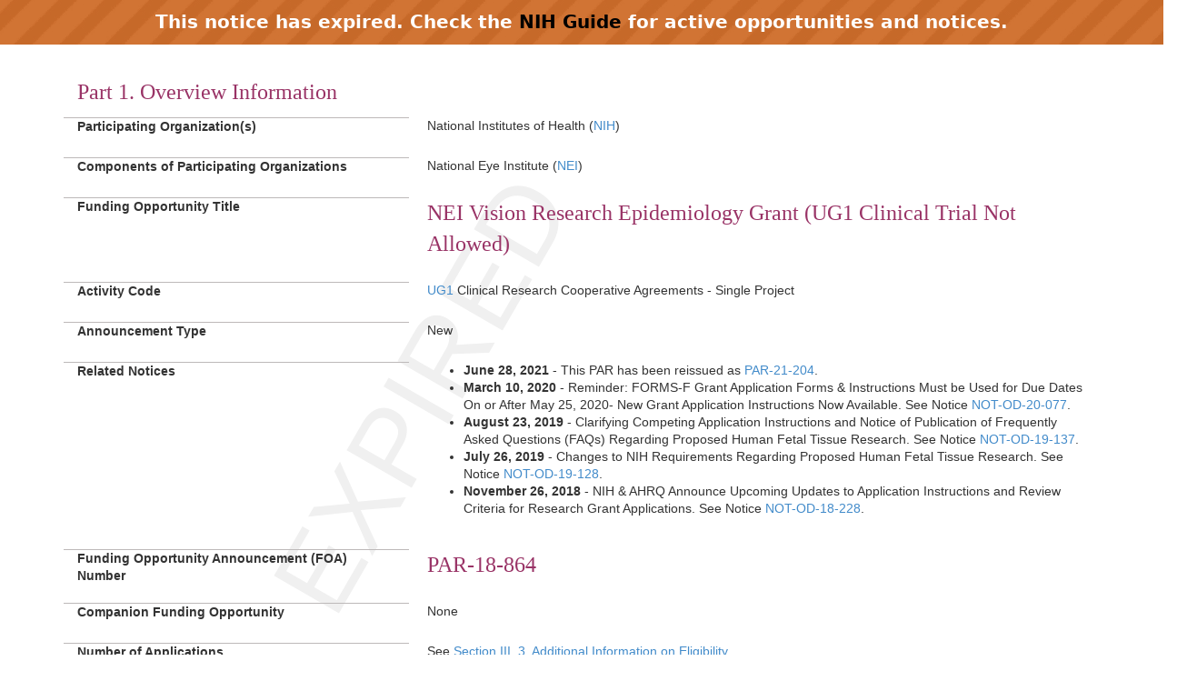

--- FILE ---
content_type: text/html;charset=UTF-8
request_url: https://grants.nih.gov/grants/guide/pa-files/PAR-18-864.html
body_size: 27154
content:
<!-- Changed ON 09/24/2024 -->
<!-- Google Tag Manager -->
<script>(function(w,d,s,l,i){w[l]=w[l]||[];w[l].push({'gtm.start':
new Date().getTime(),event:'gtm.js'});var f=d.getElementsByTagName(s)[0],
j=d.createElement(s),dl=l!='dataLayer'?'&l='+l:'';j.async=true;j.src=
'https://www.googletagmanager.com/gtm.js?id='+i+dl;f.parentNode.insertBefore(j,f);
})(window,document,'script','dataLayer','GTM-T2DH393N');</script>
<!-- End Google Tag Manager -->





<HTML lang="en-US">
<HEAD>

<!-- From FOATemplate.txt -->



	<TITLE>Expired PAR-18-864: NEI Vision Research Epidemiology Grant (UG1 Clinical Trial Not Allowed)</TITLE>



<META NAME="description" CONTENT="NIH Funding Opportunities and Notices in the NIH Guide for Grants and Contracts: NEI Vision Research Epidemiology Grant (UG1 Clinical Trial Not Allowed) PAR-18-864. NEI">
<META NAME="Keywords" CONTENT="PAR-18-864: NEI Vision Research Epidemiology Grant (UG1 Clinical Trial Not Allowed)">
<meta name="viewport" content="width=device-width, initial-scale=1.0">
<link href="../guide_styles/css/bootstrap.min.css" rel="stylesheet">
<link href="../guide_styles/css/style.css" rel="stylesheet">
<link href="../guide_styles/css/FOAM_Style.css" rel="stylesheet">

</HEAD>

<BODY>


	<link type="text/css" href="../guide_styles/css/expired.css" rel="stylesheet" media="all">
    <div class="noticeBar">This notice has expired. Check the <a href="https://grants.nih.gov/funding/searchguide/">NIH Guide</a> for active opportunities and notices.</div>
    <div id="watermark_background">
      <p id="watermark_text">EXPIRED</p>
    </div>


<div class="container">
	<div class="row">
		<div class="col-xs-12">


<div class="container">
  <div class="row">
    <div class="col-xs-12">
      <div class="WordSection1">
        <div id="page-title" class="heading1"></div>
        </br>
        
        <!--Closing the div tags for a table element, if a vertical element starts after table element. -->
        
        <div class="noLabElem">
          <h1 style="color:#993366;font-family:verdana;font-size:18pt;font-style:bold;">Part 1. Overview Information</h1>
        </div>
        <div class="row">
          <div class="col-md-4 datalabel"> Participating Organization(s) </div>
          <div class="col-md-8 datacolumn"> National Institutes of Health (<a href="http://www.nih.gov">NIH</a>)<br />
              
            <!--</div>
				</div> end row --> 
            
            <!-- If there are no labels defined for table element, we treat that as 1 row and append the text. --> 
            <!-- If it is not the first row we close the previous row div tags --> 
          </div>
          <!-- end datacolumn div --> 
        </div>
        <!-- end previous row -->
        <div class="row">
          <div class="col-md-4 datalabel"> Components of Participating Organizations </div>
          <div class="col-md-8 datacolumn"> National Eye Institute (<a href="http://www.nei.nih.gov/">NEI</a>) 
            <!--</div>
				</div> end row --> 
            
            <!--Closing the div tags for a table element, if a vertical element starts after table element. --> 
          </div>
        </div>
        <!--This variable defines that we need to start a new row. -->
        
        <div class="noLabElem"> </div>
        <div class="row">
          <div class="col-md-4 datalabel"> Funding Opportunity Title </div>
          <div class="col-md-8 datacolumn"> <span style="color:#993366;font-family:verdana;font-size:1.8em;">NEI Vision Research Epidemiology Grant (UG1 Clinical Trial Not Allowed)</span> 
            <!--</div>
				</div> end row --> 
            
            <!-- If it is not the first row we close the previous row div tags --> 
          </div>
          <!-- end datacolumn div --> 
        </div>
        <!-- end previous row -->
        <div class="row">
          <div class="col-md-4 datalabel"> Activity Code </div>
          <div class="col-md-8 datacolumn"> <a href="//grants.nih.gov/grants/funding/ac_search_results.htm?text_curr=UG1&sort=ac&Search_Type=Activity&text_prev=">UG1</a> Clinical Research Cooperative Agreements - Single Project</span> 
            <!--</div>
				</div> end row --> 
            
            <!-- If there are no labels defined for table element, we treat that as 1 row and append the text. --> 
            <!-- If it is not the first row we close the previous row div tags --> 
          </div>
          <!-- end datacolumn div --> 
        </div>
        <!-- end previous row -->
        <div class="row">
          <div class="col-md-4 datalabel"> Announcement Type </div>
          <div class="col-md-8 datacolumn"> New 
            <!--</div>
				</div> end row --> 
            
            <!-- If it is not the first row we close the previous row div tags --> 
          </div>
          <!-- end datacolumn div --> 
        </div>
        <!-- end previous row -->
        <div class="row">
          <div class="col-md-4 datalabel"> 
Related Notices</div>
<div class="col-md-8 datacolumn">
  <ul>
  <li>
  <strong>June 28, 2021</strong> - This PAR has been reissued as <a href="//grants.nih.gov/grants/guide/pa-files/PAR-21-204.html">PAR-21-204</a>.
  </li>
<li><b>March 10, 2020</b> - Reminder: FORMS-F Grant Application Forms & Instructions Must be Used for Due Dates On or After May 25, 2020- New Grant Application Instructions Now Available. See Notice <a href="/grants/guide/notice-files/NOT-OD-20-077.html">NOT-OD-20-077</a>. </li>


<li><b>August 23, 2019</b> - 
Clarifying Competing Application Instructions and Notice of Publication of Frequently Asked Questions (FAQs) Regarding Proposed Human Fetal Tissue Research. See Notice 
<a href="/grants/guide/notice-files/NOT-OD-19-137.html">NOT-OD-19-137</a>. 
</li>

<li><b>July 26, 2019</b> - 
Changes to NIH Requirements Regarding Proposed Human Fetal Tissue Research. See Notice <a href="/grants/guide/notice-files/NOT-OD-19-128.html">NOT-OD-19-128</a>.
</li>


    <li><b>November 26, 2018</b> - NIH & AHRQ Announce Upcoming Updates to Application Instructions and Review Criteria 
    for Research Grant Applications. See Notice <a href="/grants/guide/notice-files/NOT-OD-18-228.html">NOT-OD-18-228</a>.</li>
 </ul></span> 
            <!--</div>
				</div> end row --> 
            
            <!-- If it is not the first row we close the previous row div tags --> 
          </div>
          <!-- end datacolumn div --> 
        </div>
        <!-- end previous row -->
        <div class="row">
          <div class="col-md-4 datalabel"> Funding Opportunity Announcement (FOA) Number </div>
          <div class="col-md-8 datacolumn"> <span style="color:#993366;font-family:verdana;font-size:1.8em;">PAR-18-864</span> 
            <!--</div>
				</div> end row --> 
            
            <!-- If it is not the first row we close the previous row div tags --> 
          </div>
          <!-- end datacolumn div --> 
        </div>
        <!-- end previous row -->
        <div class="row">
          <div class="col-md-4 datalabel"> Companion Funding Opportunity </div>
          <div class="col-md-8 datacolumn"> None <!--</div>
				</div> end row --> 
            
            <!-- If it is not the first row we close the previous row div tags --> 
          </div>
          <!-- end datacolumn div --> 
        </div>
        <!-- end previous row -->
        <div class="row">
          <div class="col-md-4 datalabel"> Number of Applications </div>
          <div class="col-md-8 datacolumn"> See <a href="#_3._Additional_Information">Section III. 3. Additional Information on Eligibility</a>. 
            <!--</div>
				</div> end row --> 
            
            <!-- If it is not the first row we close the previous row div tags --> 
          </div>
          <!-- end datacolumn div --> 
        </div>
        <!-- end previous row -->
        <div class="row">
          <div class="col-md-4 datalabel"> Catalog of Federal Domestic Assistance (CFDA) Number(s) </div>
          <div class="col-md-8 datacolumn"> 93.867 
            <!--</div>
				</div> end row --> 
            
            <!-- If it is not the first row we close the previous row div tags --> 
          </div>
          <!-- end datacolumn div --> 
        </div>
        <!-- end previous row -->
        <div class="row">
          <div class="col-md-4 datalabel"> Funding Opportunity Purpose </div>
          <div class="col-md-8 datacolumn"> The National Eye Institute (NEI) supports investigator-initiated, complex, multi-center and other high resource risk epidemiologic studies under the cooperative agreement mechanism, UG1 activity code.  Specifically, the purpose of this Funding Opportunity Announcement (FOA) is to support new and innovative ocular epidemiology research.  
            <!--</div>
				</div> end row --> 
            
            <!--Closing the div tags for a table element, if a vertical element starts after table element. --> 
          </div>
        </div>
        <!--This variable defines that we need to start a new row. -->
        
        <div class="noLabElem">
          <h2 style="color:#993366; font-family:verdana; font-size:16pt; font-style:bold">Key Dates</h2>
        </div>
        <div class="row">
          <div class="col-md-4 datalabel"> Posted Date </div>
          <div class="col-md-8 datacolumn"> July 19, 2018 
            <!--</div>
				</div> end row --> 
            
            <!-- If it is not the first row we close the previous row div tags --> 
          </div>
          <!-- end datacolumn div --> 
        </div>
        <!-- end previous row -->
        <div class="row">
          <div class="col-md-4 datalabel"> Open Date (Earliest Submission Date) </div>
          <div class="col-md-8 datacolumn"> August 25, 2018 
            <!--</div>
				</div> end row --> 
            
            <!-- If it is not the first row we close the previous row div tags --> 
          </div>
          <!-- end datacolumn div --> 
        </div>
        <!-- end previous row -->
        <div class="row">
          <div class="col-md-4 datalabel"> Letter of Intent Due Date(s) </div>
          <div class="col-md-8 datacolumn"> Not Applicable</span> 
            <!--</div>
				</div> end row --> 
            
            <!-- If it is not the first row we close the previous row div tags --> 
          </div>
          <!-- end datacolumn div --> 
        </div>
        <!-- end previous row -->
        <div class="row">
          <div class="col-md-4 datalabel"> Application Due Date(s) </div>
          <div class="col-md-8 datacolumn"> <a href="//grants.nih.gov/grants/guide/url_redirect.htm?id=11111">Standard dates</a> apply, by 5:00 PM local time of applicant organization. All <a href="#Application Types Allowed">types of non-AIDS applications</a> allowed for this funding opportunity announcement are due on these dates. 
            <!--</div>
				</div> end row --> 
            
            <!-- If there are no labels defined for table element, we treat that as 1 row and append the text. -->
            <p>Applicants are encouraged to apply early to allow adequate time to make any corrections to errors found in the application during the submission process by the due date</span>.</p>
            
            <!-- If it is not the first row we close the previous row div tags --> 
          </div>
          <!-- end datacolumn div --> 
        </div>
        <!-- end previous row -->
        <div class="row">
          <div class="col-md-4 datalabel"> AIDS Application Due Date(s) </div>
          <div class="col-md-8 datacolumn"> <a href="//grants.nih.gov/grants/guide/url_redirect.htm?id=11112">Standard AIDS dates</a> apply, by 5:00 PM local time of applicant organization. All <a href="#Application Types Allowed">types of AIDS and AIDS-related applications</a> allowed for this funding opportunity announcement are due on these dates.<br />
            <br />
            Applicants are encouraged to apply early to allow adequate time to make any corrections to errors found in the application during the submission process by the due date. 
            <!--</div>
				</div> end row --> 
            
            <!-- If it is not the first row we close the previous row div tags --> 
          </div>
          <!-- end datacolumn div --> 
        </div>
        <!-- end previous row -->
        <div class="row">
          <div class="col-md-4 datalabel"> Scientific Merit Review </div>
          <div class="col-md-8 datacolumn"> <a href="//grants.nih.gov/grants/guide/url_redirect.htm?id=11113">Standard dates</a> apply 
            <!--</div>
				</div> end row --> 
            
            <!-- If it is not the first row we close the previous row div tags --> 
          </div>
          <!-- end datacolumn div --> 
        </div>
        <!-- end previous row -->
        <div class="row">
          <div class="col-md-4 datalabel"> Advisory Council Review </div>
          <div class="col-md-8 datacolumn"> <a href="//grants.nih.gov/grants/guide/url_redirect.htm?id=11113">Standard dates</a> apply or Month(s) Year(s) 
            <!--</div>
				</div> end row --> 
            
            <!-- If it is not the first row we close the previous row div tags --> 
          </div>
          <!-- end datacolumn div --> 
        </div>
        <!-- end previous row -->
        <div class="row">
          <div class="col-md-4 datalabel"> Earliest Start Date </div>
          <div class="col-md-8 datacolumn"> <a href="//grants.nih.gov/grants/guide/url_redirect.htm?id=11113">Standard dates</a> apply 
            <!--</div>
				</div> end row --> 
            
            <!-- If it is not the first row we close the previous row div tags --> 
          </div>
          <!-- end datacolumn div --> 
        </div>
        <!-- end previous row -->
        <div class="row">
          <div class="col-md-4 datalabel"> Expiration Date </div>
          <div class="col-md-8 datacolumn"> <p><strong>New Date</strong> June 28, 2021 per issuance of <a href="//grants.nih.gov/grants/guide/pa-files/PAR-21-204.html">PAR-21-204</a>. (Original Expiration Date: September 08, 2021)</p>
            <!--</div>
				</div> end row --> 
            
            <!-- If it is not the first row we close the previous row div tags --> 
          </div>
          <!-- end datacolumn div --> 
        </div>
        <!-- end previous row -->
        <div class="row">
          <div class="col-md-4 datalabel"> Due Dates for E.O. 12372 </div>
          <div class="col-md-8 datacolumn"> Not Applicable 
            <!--</div>
				</div> end row --> 
            
            <!--Closing the div tags for a table element, if a vertical element starts after table element. --> 
          </div>
        </div>
        <!--This variable defines that we need to start a new row. -->
        <div class="heading4" style="height:22px;"> Required Application Instructions </div>
        It is critical that applicants follow the instructions in the Research (R) Instructions in the <a href="//grants.nih.gov/grants/guide/url_redirect.htm?id=12000">SF424 (R&R) Application Guide</a>, except where instructed to do otherwise (in this FOA or in a Notice from the <a href="//grants.nih.gov/grants/guide/">NIH Guide for Grants and Contracts</a>). Conformance to all requirements (both in the Application Guide and the FOA) is required and strictly enforced. Applicants must read and follow all application instructions in the Application Guide as well as any program-specific instructions noted in <a href="#_Section_IV._Application_1">Section IV</a>. When the program-specific instructions deviate from those in the Application Guide, follow the program-specific instructions. <strong>Applications that do not comply with these instructions may be delayed or not accepted for review.</strong>
        <div class="table-of-contents">
          
    


<style>
.assist_button {
    background-color: #4CAF50; /* Green */
    border: none;
    color: white;
    padding: 8px 16px;
    text-align: center;
    text-decoration: none;
    display: inline-block;
    font-size: 14px;
}
.important {
	color: #F00;
	font-weight: bold;
	font-size 14px;
	}
</style>





    <div class="heading1 toc">Table of Contents</div>
          </br>
        </div>
      </div>
      
      <!--Closing the div tags for a table element, if a vertical element starts after table element. -->
      
      <div class="noLabElem">
        <h1 style="color:#993366;font-family:verdana;font-size:18pt;font-style:bold;">Part 2. Full Text of Announcement</h1>
      </div>
      
      <!--Closing the div tags for a table element, if a vertical element starts after table element. -->
      
      <div class="noLabElem">
        <h2 style="color:#993366;font-family:verdana;font-size:16pt;font-style:bold;">Section I. Funding Opportunity Description</h2>
      </div>
      
      <!--Closing the div tags for a table element, if a vertical element starts after table element. -->
      
      <div class="noLabElem">
        <p class="Normal"><strong>Purpose:</strong> </p>
        <p class="Normal">The purpose of this Funding Opportunity Announcement (FOA) is intended to support epidemiologic studies that utilize creative and innovative approaches to studying vision diseases and disorders with high public impact and whose findings will inform prevention and treatment strategies as well as basic sciences research.</p>
        <p class="Normal"><strong>Background:</strong></p>
        <p class="Normal">Clinical vision research projects, including epidemiologic studies, are part of NEI&rsquo;s core strategy for improving visual health and decreasing visual impairment in populations through research on the burden of disease, its causes, diagnosis, prevention, treatment and rehabilitation. </p>
        <p class="Normal">Projects should focus on NEI&rsquo;s mission to protect and improve visual health include, but not limited to:</p>
        <p class="Normal">Determining the burden of eye diseases and their visual outcomes in a changing population, particularly disparities in the burden and the influences of sociocultural and demographic factors.</p>
        <p class="Normal">Improving early diagnosis of ocular diseases and their underlying processes through new screening and detection strategies.</p>
        <p class="Normal">Determining risk factors for ocular diseases.</p>
        <p class="Normal">Identifying and assessing strategies that will overcome barriers to eye care and convert evidence-based findings into improved patient and population outcomes.</p>
        <p class="Normal">Interplay of factors that exacerbate or mitigate risk for eye diseases. </p>
        <p class="Normal">The NEI encourages applications to support ocular epidemiologic research. These projects are supported under the cooperative agreement mechanism.</p>
        <p>Applicants are strongly encouraged to contact Scientific/Research staff as plans for an application are being developed (see Section VII, Agency Contacts), and no later than 12 weeks prior to the anticipated application submission<strong> </strong>date.</p>
      </div>
      
      <!--Closing the div tags for a table element, if a vertical element starts after table element. -->
      
      <div class="noLabElem"> See <a href="#_Section_VIII._Other">Section VIII. Other Information</a> for award authorities and regulations. </div>
      
      <!--Closing the div tags for a table element, if a vertical element starts after table element. -->
      
      <div class="noLabElem">
        <h2 style="color:#993366; font-family:verdana; font-size:16pt; font-style:bold">Section II. Award Information</h2>
      </div>
      <div class="row">
        <div class="col-md-4 datalabel"> Funding Instrument </div>
        <div class="col-md-8 datacolumn"> Cooperative Agreement: A support mechanism used when there will be substantial Federal scientific or programmatic involvement. Substantial involvement means that, after award, NIH scientific or program staff will assist, guide, coordinate, or participate in project activities. See Section VI.2 for additional information about the substantial involvement for this FOA. 
          <!--</div>
				</div> end row --> 
          
          <!-- If it is not the first row we close the previous row div tags --> 
        </div>
        <!-- end datacolumn div --> 
      </div>
      <!-- end previous row -->
      <div class="row">
        <div class="col-md-4 datalabel"> Application Types Allowed </div>
        <div class="col-md-8 datacolumn"> New 
          <!--</div>
				</div> end row --> 
          
          <!-- If there are no labels defined for table element, we treat that as 1 row and append the text. -->
          <p>Renewal of <a href="https://grants.nih.gov/grants/guide/pa-files/PAR-10-207.html">PAR-10-207</a>, <a href="https://grants.nih.gov/grants/guide/pa-files/PAR-14-096.html">PAR-14-096</a>, <a href="https://grants.nih.gov/grants/guide/pa-files/PAR-14-097.html">PAR-14-097</a>, <a href="https://grants.nih.gov/grants/guide/pa-files/PAR-14-098.html">PAR-14-098</a>, <a href="https://grants.nih.gov/grants/guide/pa-files/PAR-14-099.html">PAR-14-099</a> and <a href="https://grants.nih.gov/grants/guide/pa-files/PAR-14-100.html">PAR-14-100</a><br />
            Resubmission of <a href="https://grants.nih.gov/grants/guide/pa-files/PAR-10-207.html">PAR-10-207</a>, <a href="https://grants.nih.gov/grants/guide/pa-files/PAR-14-096.html">PAR-14-096</a>, <a href="https://grants.nih.gov/grants/guide/pa-files/PAR-14-097.html">PAR-14-097</a>, <a href="https://grants.nih.gov/grants/guide/pa-files/PAR-14-098.html">PAR-14-098</a>, <a href="https://grants.nih.gov/grants/guide/pa-files/PAR-14-099.html">PAR-14-099</a> and <a href="https://grants.nih.gov/grants/guide/pa-files/PAR-14-100.html">PAR-14-100</a><br />
            Revision of <a href="https://grants.nih.gov/grants/guide/pa-files/PAR-10-207.html">PAR-10-207</a>, <a href="https://grants.nih.gov/grants/guide/pa-files/PAR-14-096.html">PAR-14-096</a>, <a href="https://grants.nih.gov/grants/guide/pa-files/PAR-14-097.html">PAR-14-097</a>, <a href="https://grants.nih.gov/grants/guide/pa-files/PAR-14-098.html">PAR-14-098</a>, <a href="https://grants.nih.gov/grants/guide/pa-files/PAR-14-099.html">PAR-14-099</a> and <a href="https://grants.nih.gov/grants/guide/pa-files/PAR-14-100.html">PAR-14-100</a></p>
          
          <!-- If there are no labels defined for table element, we treat that as 1 row and append the text. -->
          <p>The <a href="//grants.nih.gov/grants/guide/url_redirect.htm?id=11116">OER Glossary</a> and the SF424 (R&R) Application Guide provide details on these application types.</p>
          
          <!-- If it is not the first row we close the previous row div tags --> 
        </div>
        <!-- end datacolumn div --> 
      </div>
      <!-- end previous row -->
      <div class="row">
        <div class="col-md-4 datalabel"> Clinical Trial? </div>
        <div class="col-md-8 datacolumn"> Not Allowed: Only accepting applications that do not propose clinical trials 
          <!--</div>
				</div> end row --> 
          
          <!-- If there are no labels defined for table element, we treat that as 1 row and append the text. -->
          <p><a href="https://grants.nih.gov/grants/guide/url_redirect.htm?id=82370">Need help determining whether you are doing a clinical trial?</a></p>
          
          <!-- If it is not the first row we close the previous row div tags --> 
        </div>
        <!-- end datacolumn div --> 
      </div>
      <!-- end previous row -->
      <div class="row">
        <div class="col-md-4 datalabel"> Funds Available and Anticipated Number of Awards </div>
        <div class="col-md-8 datacolumn"> The number of awards is contingent upon NIH appropriations and the submission of a sufficient number of meritorious applications. 
          <!--</div>
				</div> end row --> 
          
          <!-- If it is not the first row we close the previous row div tags --> 
        </div>
        <!-- end datacolumn div --> 
      </div>
      <!-- end previous row -->
      <div class="row">
        <div class="col-md-4 datalabel"> Award Budget </div>
        <div class="col-md-8 datacolumn"> Application budgets are not limited but need to reflect the actual needs of the proposed project. 
          <!--</div>
				</div> end row --> 
          
          <!-- If it is not the first row we close the previous row div tags --> 
        </div>
        <!-- end datacolumn div --> 
      </div>
      <!-- end previous row -->
      <div class="row">
        <div class="col-md-4 datalabel"> Award Project Period </div>
        <div class="col-md-8 datacolumn"> The scope of the proposed project should determine the project period. The maximum period is five years. 
          <!--</div>
				</div> end row --> 
          
          <!--Closing the div tags for a table element, if a vertical element starts after table element. --> 
        </div>
      </div>
      <!--This variable defines that we need to start a new row. -->
      
      <div class="noLabElem"> NIH grants policies as described in the <a href="//grants.nih.gov/grants/guide/url_redirect.htm?id=11120">NIH Grants Policy Statement</a> will apply to the applications submitted and awards made from this FOA. </div>
      
      <!--Closing the div tags for a table element, if a vertical element starts after table element. -->
      
      <div class="noLabElem">
        <h2 style="color:#993366; font-family:verdana; font-size:16pt; font-style:bold">Section III. Eligibility Information</h2>
      </div>
      
      <!--Closing the div tags for a table element, if a vertical element starts after table element. -->
      
      <div class="noLabElem">
        <h4 style="color:#993366;font-family:verdana;font-size:12pt;">1. Eligible Applicants</h4>
      </div>
      
      <!--Closing the div tags for a table element, if a vertical element starts after table element. -->
      <div class="heading4" style="height:22px;"> Eligible Organizations </div>
      Higher Education Institutions
      <ul>
        <li>Public/State Controlled Institutions of Higher Education</li>
        <li>Private Institutions of Higher Education</li>
      </ul>
      The following types of Higher Education Institutions are always encouraged to apply for NIH support as Public or Private Institutions of Higher Education:
      <ul>
        <li>Hispanic-serving Institutions</li>
        <li>Historically Black Colleges and Universities (HBCUs)</li>
        <li>Tribally Controlled Colleges and Universities (TCCUs)</li>
        <li>Alaska Native and Native Hawaiian Serving Institutions</li>
        <li>Asian American Native American Pacific Islander Serving Institutions (AANAPISIs)</li>
      </ul>
      Nonprofits Other Than Institutions of Higher Education
      <ul>
        <li>Nonprofits with 501(c)(3) IRS Status (Other than Institutions of Higher Education)</li>
        <li>Nonprofits without 501(c)(3) IRS Status (Other than Institutions of Higher Education)</li>
      </ul>
      For-Profit Organizations
      <ul>
        <li>Small Businesses</li>
        <li>For-Profit Organizations (Other than Small Businesses)</li>
      </ul>
      Governments
      <ul>
        <li>State Governments</li>
        <li>County Governments</li>
        <li>City or Township Governments</li>
        <li>Special District Governments</li>
        <li>Indian/Native American Tribal Governments (Federally Recognized)</li>
        <li>Indian/Native American Tribal Governments (Other than Federally Recognized)</li>
      </ul>
      
      <!--Closing the div tags for a table element, if a vertical element starts after table element. -->
      
      <ul>
        <li>Eligible Agencies of the Federal Government</li>
      </ul>
      
      <!--Closing the div tags for a table element, if a vertical element starts after table element. -->
      
      <ul>
        <li>U.S. Territory or Possession</li>
      </ul>
      Other
      <ul>
        <li>Independent School Districts</li>
        <li>Public Housing Authorities/Indian Housing Authorities</li>
        <li>Native American Tribal Organizations (other than Federally recognized tribal governments)</li>
        <li>Faith-based or Community-based Organizations</li>
        <li>Regional Organizations</li>
      </ul>
      
      <!--Closing the div tags for a table element, if a vertical element starts after table element. -->
      
      <ul>
        <li>Non-domestic (non-U.S.) Entities (Foreign Institutions)</li>
      </ul>
      
      <!--Closing the div tags for a table element, if a vertical element starts after table element. -->
      
      <div class="noLabElem"> </div>
      
      <!--Closing the div tags for a table element, if a vertical element starts after table element. -->
      <div class="heading4" style="height:22px;"> Foreign Institutions </div>
      
      <!--Closing the div tags for a table element, if a vertical element starts after table element. -->
      
      <div class="noLabElem"> <br/>
        Non-domestic (non-U.S.) Entities (Foreign Institutions) <strong>are </strong>eligible to apply </div>
      
      <!--Closing the div tags for a table element, if a vertical element starts after table element. -->
      
      <div class="noLabElem"> <br/>
        Non-domestic (non-U.S.) components of U.S. Organizations <strong>are </strong>eligible to apply. </div>
      
      <!--Closing the div tags for a table element, if a vertical element starts after table element. -->
      
      <div class="noLabElem"> <br/>
        Foreign components, as <a href="//grants.nih.gov/grants/guide/url_redirect.htm?id=11118">defined in the <em>NIH Grants Policy Statement</em></a>, <strong>are </strong>allowed.  </div>
      
      <!--Closing the div tags for a table element, if a vertical element starts after table element. -->
      <div class="heading4" style="height:22px;"> Required Registrations </div>
      Applicant Organizations
      </p>
      <p>Applicant organizations must complete and maintain the following registrations as described in the SF 424 (R&R) Application Guide to be eligible to apply for or receive an award. All registrations must be completed prior to the application being submitted. Registration can take 6 weeks or more, so applicants should begin the registration process as soon as possible. The <a href="//grants.nih.gov/grants/guide/notice-files/NOT-OD-15-039.html">NIH Policy on Late Submission of Grant Applications</a> states that failure to complete registrations in advance of a due date is not a valid reason for a late submission.</p>
      <ul>
        <li><a href="http://fedgov.dnb.com/webform" Title="Link to Non-U.S. Government Site">Dun and Bradstreet Universal Numbering System (DUNS)</a> - All registrations require that applicants be issued a DUNS number. After obtaining a DUNS number, applicants can begin both SAM and eRA Commons registrations. The same DUNS number must be used for all registrations, as well as on the grant application.</li>
        <li><a href="https://www.sam.gov/portal/public/SAM/">System for Award Management (SAM)</a> (formerly CCR)   Applicants must complete and maintain an active registration, which requires renewal at least annually. The renewal process may require as much time as the initial registration. SAM registration includes the assignment of a Commercial and Government Entity (CAGE) Code for domestic organizations which have not already been assigned a CAGE Code.
          <ul style="list-style-type:circle">
            <li><a href="//grants.nih.gov/grants/guide/url_redirect.htm?id=11176">NATO Commercial and Government Entity (NCAGE) Code</a>   Foreign organizations must obtain an NCAGE code (in lieu of a CAGE code) in order to register in SAM. </li>
          </ul>
        </li>
        <li><a href="//grants.nih.gov/grants/guide/url_redirect.htm?id=11123">eRA Commons</a> - Applicants must have an active DUNS number and SAM registration in order to complete the eRA Commons registration. Organizations can register with the eRA Commons as they are working through their SAM or Grants.gov registration. eRA Commons requires organizations to identify at least one Signing Official (SO) and at least one Program Director/Principal Investigator (PD/PI) account in order to submit an application.</li>
        <li>Grants.gov   Applicants must have an active DUNS number and SAM registration in order to complete the Grants.gov registration.</li>
      </ul>
      <p>Program Directors/Principal Investigators (PD(s)/PI(s))</p>
      <p>All PD(s)/PI(s) must have an eRA Commons account.  PD(s)/PI(s) should work with their organizational officials to either create a new account or to affiliate their existing account with the applicant organization in eRA Commons. If the PD/PI is also the organizational Signing Official, they must have two distinct eRA Commons accounts, one for each role. Obtaining an eRA Commons account can take up to 2 weeks. 
        
        <!--Closing the div tags for a table element, if a vertical element starts after table element. -->
      <div class="heading4" style="height:22px;"> Eligible Individuals (Program Director/Principal Investigator) </div>
      Any individual(s) with the skills, knowledge, and resources necessary to carry out the proposed research as the Program Director(s)/Principal Investigator(s) (PD(s)/PI(s)) is invited to work with his/her organization to develop an application for support. Individuals from underrepresented racial and ethnic groups as well as individuals with disabilities are always encouraged to apply for NIH support.
      </p>
      <p>For institutions/organizations proposing multiple PDs/PIs, visit the Multiple Program Director/Principal Investigator Policy and submission details in the Senior/Key Person Profile (Expanded) Component of the SF424 (R&R) Application Guide. 
        
        <!--Closing the div tags for a table element, if a vertical element starts after table element. -->
        
      <div class="noLabElem"> </div>
      
      <!--Closing the div tags for a table element, if a vertical element starts after table element. -->
      
      <div class="noLabElem">
        <h4 style="color:#993366;font-family:verdana;font-size:12pt;">2. Cost Sharing</h4>
        This FOA does not require cost sharing as defined in the <a href="//grants.nih.gov/grants/guide/url_redirect.htm?id=11126">NIH Grants Policy Statement.</a> </div>
      
      <!--Closing the div tags for a table element, if a vertical element starts after table element. -->
      
      <div class="noLabElem">
        <h4 style="color:#993366; font-family:verdana; font-size:12pt">3. Additional Information on Eligibility</h4>
        <normal style="font-family:verdana;font-size:9pt;">
          <label style="font-family:verdana; font-size:12pt; font-weight:bold">Number of Applications</label>
           </normal>
      </div>
      
      <!--Closing the div tags for a table element, if a vertical element starts after table element. -->
      
      <div class="noLabElem"> Applicant organizations may submit more than one application, provided that each application is scientifically distinct.<br />
         <br />
        The NIH will not accept duplicate or highly overlapping applications under review at the same time.  This means that the NIH will not accept:
        <ul>
          <li>A new (A0) application that is submitted before issuance of the summary statement from the review of an overlapping new (A0) or resubmission (A1) application.</li>
          <li>A resubmission (A1) application that is submitted before issuance of the summary statement from the review of the previous new (A0) application.</li>
          <li>An application that has substantial overlap with another application pending appeal of initial peer review (see <a href="//grants.nih.gov/grants/guide/notice-files/NOT-OD-11-101.html">NOT-OD-11-101</a>)</li>
        </ul>
      </div>
      
      <!--Closing the div tags for a table element, if a vertical element starts after table element. -->
      
      <div class="noLabElem"> </div>
      
      <!--Closing the div tags for a table element, if a vertical element starts after table element. -->
      
      <div class="noLabElem">
        <h2 style="color:#993366;font-family:verdana;font-size:16pt;font-style:bold;">Section IV. Application and Submission Information</h2>
      </div>
      
      <!--Closing the div tags for a table element, if a vertical element starts after table element. -->
      
      <div class="noLabElem">
        <h4 style="color:#993366;font-family:verdana;font-size:12pt;">1. Requesting an Application Package</h4>
        Buttons to access the online ASSIST system or to download application forms are available in <a href="#_Required_Application_Instructions">Part 1</a> of this FOA. See your administrative office for instructions if you plan to use an institutional system-to-system solution. </div>
      
      <!--Closing the div tags for a table element, if a vertical element starts after table element. -->
      
      <div class="noLabElem">
        <h4 style="color:#993366; font-family:verdana; font-size:12pt">2. Content and Form of Application Submission</h4>
        It is critical that applicants follow the instructions in the Research (R) Instructions in the <a href="//grants.nih.gov/grants/guide/url_redirect.htm?id=12000">SF424 (R&R) Application Guide</a> except where instructed in this funding opportunity announcement to do otherwise. Conformance to the requirements in the Application Guide is required and strictly enforced. Applications that are out of compliance with these instructions may be delayed or not accepted for review.<br />
        For information on Application Submission and Receipt, visit <a href="//grants.nih.gov/grants/guide/url_redirect.htm?id=41137">Frequently Asked Questions   Application Guide, Electronic Submission of Grant Applications</a>. </div>
      
      <!--Closing the div tags for a table element, if a vertical element starts after table element. -->
      
      <div class="noLabElem"> </div>
      
      <!--Closing the div tags for a table element, if a vertical element starts after table element. -->
      <div class="heading4" style="height:22px;"> Page Limitations </div>
      All page limitations described in the SF424 Application Guide and the <a href="//grants.nih.gov/grants/guide/url_redirect.htm?id=11133">Table of Page Limits</a> must be followed 
      
      <!--Closing the div tags for a table element, if a vertical element starts after table element. -->
      
      <div class="noLabElem"> </div>
      
      <!--Closing the div tags for a table element, if a vertical element starts after table element. -->
      <div class="heading4" style="height:22px;"> Instructions for Application Submission </div>
      The following section supplements the instructions found in the SF424 (R&R) Application Guide and should be used for preparing an application to this FOA. 
      
      <!--Closing the div tags for a table element, if a vertical element starts after table element. -->
      <div class="heading4" style="height:22px;"> SF424(R&R) Cover </div>
      All instructions in the SF424 (R&R) Application Guide must be followed. 
      
      <!--Closing the div tags for a table element, if a vertical element starts after table element. -->
      
      <div class="noLabElem"> </div>
      
      <!--Closing the div tags for a table element, if a vertical element starts after table element. -->
      <div class="heading4" style="height:22px;"> SF424(R&R) Project/Performance Site Locations </div>
      All instructions in the SF424 (R&R) Application Guide must be followed. 
      
      <!--Closing the div tags for a table element, if a vertical element starts after table element. -->
      
      <div class="noLabElem"> </div>
      
      <!--Closing the div tags for a table element, if a vertical element starts after table element. -->
      <div class="heading4" style="height:22px;"> SF424(R&R) Other Project Information </div>
      All instructions in the SF424 (R&R) Application Guide must be followed. 
      
      <!--Closing the div tags for a table element, if a vertical element starts after table element. --> 
      
The following must be included as an attachment, if applicable:
      <p></p>
      <p class="heading4Indent">Other Attachments</p>
      <p class="Normal"><em>?Study Protocol (required)</em> - a detailed study protocol must be included. </p>
      <p class="Normal"> The filename "StudyProtocol.pdf" should be used and will be reflected in the final image bookmarking for easy access to reviewers. </p>
      <p><em>Manual of Procedures (MOP) (required)</em>    Basic elements in the MOP may include, but are not limited to: visit schedule; examination and testing procedures; study organization, publication policies, draft Informed consent forms (ICFs) and, if applicable, assent form(s); sample data collection forms; data capture, management, quality assurance and analytical procedures; project management including administrative support of the Data Monitoring and Oversight Committee: and applicable clinical center and resource center information. </p>
      <p> The filename "MOP.pdf" should be used and will be reflected in the final image bookmarking for easy access to reviewers.</p>
      <p><em>Biospecimen Plan (must be provided, if applicable, to the study proposed) </em></p>
      <p>Provide details for each of the bullets below:</p>
      <ul>
        <li>Description of which biospecimens will be collected (e.g., blood, urine, disease-impacted tissue) and, if applicable, plans for repeated or longitudinal biospecimen collection to support scientific hypotheses</li>
        <li>How study biospecimens will be collected, processed, analyzed, managed and tracked, and stored</li>
        <li>Plans for adherence to Good Laboratory Practices (GLP) and use of current best practices for biospecimen management and quality control</li>
      </ul>
      <p>The filename "Biospecimen Plan pdf" should be used and will be reflected in the final image bookmarking for easy access to reviewers. 
      <!--Closing the div tags for a table element, if a vertical element starts after table element. -->
      <div class="heading4" style="height:22px;"> SF424(R&R) Senior/Key Person Profile </div>
      All instructions in the SF424 (R&R) Application Guide must be followed. 
      
      <!--Closing the div tags for a table element, if a vertical element starts after table element. -->
      
      <div class="noLabElem"> </div>
      
      <!--Closing the div tags for a table element, if a vertical element starts after table element. -->
      
      <div class="noLabElem">
        <label style="font-family:verdana; font-size:12pt; font-weight:bold">R&R Budget</label>
         <br />
        All instructions in the SF424 (R&R) Application Guide must be followed. </div>
      
      <!--Closing the div tags for a table element, if a vertical element starts after table element. -->
      
      <div class="noLabElem"> </div>
      
      <!--Closing the div tags for a table element, if a vertical element starts after table element. -->
      <div class="heading4" style="height:22px;"> R&R Subaward Budget </div>
      All instructions in the SF424 (R&R) Application Guide must be followed. 
      
      <!--Closing the div tags for a table element, if a vertical element starts after table element. -->
      
      <div class="noLabElem"> </div>
      
      <!--Closing the div tags for a table element, if a vertical element starts after table element. -->
      <div class="heading4" style="height:22px;"> PHS 398 Cover Page Supplement </div>
      All instructions in the SF424 (R&R) Application Guide must be followed. 
      
      <!--Closing the div tags for a table element, if a vertical element starts after table element. -->
      
      <div class="noLabElem"> </div>
      
      <!--Closing the div tags for a table element, if a vertical element starts after table element. -->
      <div class="heading4" style="height:22px;"> PHS 398 Research Plan </div>
      All instructions in the SF424 (R&R) Application Guide must be followed, with the following additional instructions: 
      
      <!--Closing the div tags for a table element, if a vertical element starts after table element. -->
      
      <p class="Normal"><strong>Specific? Aims:</strong></p>
      <p class="Normal">This section should include the public health relevance of the study with regard to the ability to move vision science forward.</p>
      <p class="Normal"><strong>Research Strategy:</strong></p>
      <p class="Normal">Provide applicable details pertaining to the clinical activities, statistical considerations, and project monitoring.</p>
      <p class="Normal">Provide a description of the study administration including, but not limited to:</p>
      <ul>
        <li class="Normal">Leadership's past track record and/or future performance potential in clinical research (NEI-sponsored or otherwise);</li>
        <li class="Normal">Plans for carrying out the leadership's roles and responsibilities on a day-to-day basis;</li>
        <li class="Normal">Plans for identifying and engaging qualified investigators to participate in the study;</li>
        <li class="Normal">Plans for assuring study integrity, protocol fidelity and completion; and</li>
        <li class="Normal">Plans for manuscript preparation and results dissemination.</li>
      </ul>
      <p class="Normal"><strong>Letters of Support:</strong> Letters of support from institutions with a key role in the study must be provided.</p>
      
      <!--Closing the div tags for a table element, if a vertical element starts after table element. -->
      
      <div class="noLabElem"> <strong>Resource Sharing Plan</strong>: Individuals are required to comply with the instructions for the Resource Sharing Plans as provided in the SF424 (R&R) Application Guide.<br />
        The following modifications also apply: </div>
      
      <!--Closing the div tags for a table element, if a vertical element starts after table element. -->
      
      <div class="noLabElem">
        <ul>
          <li>All applications, regardless of the amount of direct costs requested for any one year, should address a Data Sharing Plan.       </li>
          <li>All applications are expected to address how datasets will be made available, consistent with achieving the goals for the program"</li>
          <li>
            <p>All applications must address how Personally Identifiable Information (PII) associated with retinal images will be protected and shared if applicable</p>
          </li>
          <li>
            <p> Describe plans for supporting timely publications and dissemination of results</span></p>
          </li>
        </ul>
      </div>
      
      <!--Closing the div tags for a table element, if a vertical element starts after table element. -->
      <div class="heading4" style="height:22px;"> Appendix: </div>
      Only limited Appendix materials are allowed. Follow all instructions for the Appendix as described in the SF424 (R&R) Application Guide. 
      
      <!--Closing the div tags for a table element, if a vertical element starts after table element. -->
      
      <div class="noLabElem"> </div>
      
      <!--Closing the div tags for a table element, if a vertical element starts after table element. -->
      <div class="heading4" style="height:22px;"> PHS Human Subjects and Clinical Trials Information </div>
      When involving NIH-defined human subjects research, clinical research, and/or clinical trials (and when applicable, clinical trials research experience) follow all instructions for the PHS Human Subjects and Clinical Trials Information form in the SF424 (R&R) Application Guide, with the following additional instructions:<br />
      <br />
      If you answered  Yes  to the question  Are Human Subjects Involved?  on the R&R Other Project Information form, you must include at least one human subjects study record using the <strong>Study Record: PHS Human Subjects and Clinical Trials Information </strong>form or <strong>Delayed Onset Study</strong> record.<br />
      <br />
      <strong>Study Record: PHS Human Subjects and Clinical Trials Information</strong><br />
      All instructions in the SF424 (R&R) Application Guide must be followed with the following additional instructions: 
      
      <!--Closing the div tags for a table element, if a vertical element starts after table element. --> 
      
      <strong><em>Section 2 - Study Population Characteristics</em></strong>
      <p></p>
      <p><strong>2.4 Inclusion of Women, Minorities, and Children has the following additional instruction:</strong></p>
      <p><em style="font-size: 10pt;">  </em></p>
      <ul>
        <li>Justify the anticipated or projected sample size for the overall study and for any relevant subgroups (i.e., is the sample size sufficiently powered to address the study's aims?) </li>
      </ul>
      <p><strong>2.5 Recruitment and Retention Plan</strong> has the following additional instructions:</p>
      <ul>
        <li>Demonstrate that each recruitment site has access to sufficient numbers of potential participants to attain its target enrollment</li>
        <li>Provide estimates or other data (e.g., pilot data) to demonstrate the feasibility of meeting proposed recruitment goals, broken down by enrollment site as applicable</li>
        <li>Describe contingency plans to manage potential delays or barriers with participant recruitment in the overall study as well as in key subgroups</li>
      </ul>
      <p><strong>2.7 Study Timeline</strong> has the following additional instructions:</p>
      <p>Milestone Plan - Applicants are required to provide detailed project performance and timeline objectives. The proposed milestones must include achievable goals for the project as follows:</p>
      <ul>
        <li>Completion of start-up activities as applicable (finalization of protocol, completion of IRB approvals, contracting of sites, etc.)</li>
        <li>Establishment of study infrastructure, such as committees, biospecimen storage, and study sites</li>
        <li>Finalized standard operating procedures (SOPs), data collection protocols, and informed consent/assent document(s)</li>
        <li>Start of recruitment and enrollment of 25%, 50%, 75% and 100% of the projected recruitment</li>
        <li>Completion of data collection</li>
        <li>Completion of data analyses</li>
        <li>Publication of primary outcome manuscripts</li>
        <li>
          <p class="Normal">Preparation of final dataset for public use</p>
        </li>
      </ul>
      <p class="Normal">The title "Milestone Plan" should be used for easy access to reviewers. </p>
       
      <p><em><strong>Section 3 - Protection and Monitoring Plans</strong></em></p>
      <p><strong>3.1 Protection of Human Subjects<em> </em></strong>has the following additional instruction:</p>
      <p>When discussing potential benefits and risks to participants, include a description of whether any research data or findings might be returned to participants, and if so which type(s) of results would be returned (e.g., medically actionable genomic variation, clinically significant or incidental exam findings).</p>
      <p><strong>3.5 Overall Structure of Study Team</strong><em> </em>is required for this FOA, and has the following additional instructions: </p>
      <p class="Normal">The Overall Structure of the Study Team attachment is required.  In addition to describing the various study sites (e.g., administrative sites, data coordinating sites, enrollment/participating sites, laboratory or testing centers), applicants must also describe any committees, sub-committees, and/or working groups that will be used to coordinate and oversee study activities (e.g., steering committee, publications, community engagement). 
      <!--Closing the div tags for a table element, if a vertical element starts after table element. -->
      
      <div class="noLabElem"> <strong>Delayed Onset Study</strong><br />
        All instructions in the SF424 (R&R) Application Guide must be followed. </div>
      
      <!--Closing the div tags for a table element, if a vertical element starts after table element. -->
      
      <div class="noLabElem"> </div>
      
      <!--Closing the div tags for a table element, if a vertical element starts after table element. -->
      <div class="heading4" style="height:22px;"> PHS Assignment Request Form </div>
      All instructions in the SF424 (R&R) Application Guide must be followed. 
      
      <!--Closing the div tags for a table element, if a vertical element starts after table element. -->
      
      <div class="noLabElem"> </div>
      
      <!--Closing the div tags for a table element, if a vertical element starts after table element. -->
      
      <div class="noLabElem">
        <label style="font-family:verdana;font-size:12pt;font-weight:bold;">Foreign Institutions</label>
         <br />
        Foreign (non-U.S.) institutions must follow policies described in the <a href="//grants.nih.gov/grants/guide/url_redirect.htm?id=11137">NIH Grants Policy Statement</a>, and procedures for foreign institutions described throughout the SF424 (R&R) Application Guide.<br />
          </div>
      
      <!--Closing the div tags for a table element, if a vertical element starts after table element. -->
      
      <div class="noLabElem">
        <h4 style="color:#993366;font-family:verdana;font-size:12pt;">3. Unique Entity Identifier and System for Award Management (SAM)</h4>
        See Part 1. Section III.1 for information regarding the requirement for obtaining a unique entity identifier and for completing and maintaining active registrations in System for Award Management (SAM), NATO Commercial and Government Entity (NCAGE) Code (if applicable), eRA Commons, and Grants.gov </div>
      
      <!--Closing the div tags for a table element, if a vertical element starts after table element. -->
      
      <div class="noLabElem">
        <h4 style="color:#993366;font-family:verdana;font-size:12pt;">4. Submission Dates and Times</h4>
        <a href="#_Part_1._Overview">Part I. Overview Information</a> contains information about Key Dates and times. Applicants are encouraged to submit applications before the due date to ensure they have time to make any application corrections that might be necessary for successful submission. When a submission date falls on a weekend or <a href="https://grants.nih.gov/grants/guide/url_redirect.html?id=82380">Federal holiday</a>, the application deadline is automatically extended to the next business day.<br />
        <br />
        Organizations must submit applications to <a href="//grants.nih.gov/grants/guide/url_redirect.htm?id=11128" target="_blank">Grants.gov</a> (the online portal to find and apply for grants across all Federal agencies). Applicants must then complete the submission process by tracking the status of the application in the <a href="//grants.nih.gov/grants/guide/url_redirect.htm?id=11123" target="_blank">eRA Commons</a>, NIH&rsquo;s electronic system for grants administration. NIH and Grants.gov systems check the application against many of the application instructions upon submission. Errors must be corrected and a changed/corrected application must be submitted to Grants.gov on or before the application due date and time.  If a Changed/Corrected application is submitted after the deadline, the application will be considered late. Applications that miss the due date and time are subjected to the NIH Policy on Late Application Submission.<br />
        <br />
        Applicants are responsible for viewing their application before the due date in the eRA Commons to ensure accurate and successful submission.<br />
        <br />
        Information on the submission process and a definition of on-time submission are provided in the SF424 (R&R) Application Guide. </div>
      
      <!--Closing the div tags for a table element, if a vertical element starts after table element. -->
      
      <div class="noLabElem">
        <h4 style="color:#993366;font-family:verdana;font-size:12pt;">5. Intergovernmental Review (E.O. 12372)</h4>
        This initiative is not subject to <a href="//grants.nih.gov/grants/guide/url_redirect.htm?id=11142">intergovernmental review.</a> </div>
      
      <!--Closing the div tags for a table element, if a vertical element starts after table element. -->
      
      <div class="noLabElem">
        <h4 style="color:#993366;font-family:verdana;font-size:12pt;">6. Funding Restrictions</h4>
        All NIH awards are subject to the terms and conditions, cost principles, and other considerations described in the <a href="//grants.nih.gov/grants/guide/url_redirect.htm?id=11120">NIH Grants Policy Statement</a>.<br />
        Pre-award costs are allowable only as described in the <a href="//grants.nih.gov/grants/guide/url_redirect.htm?id=11143">NIH Grants Policy Statement</a>. </div>
      
      <!--Closing the div tags for a table element, if a vertical element starts after table element. -->
      
      <div class="noLabElem"> </div>
      
      <!--Closing the div tags for a table element, if a vertical element starts after table element. -->
      
      <div class="noLabElem">
        <h4 style="color:#993366;font-family:verdana;font-size:12pt;">7. Other Submission Requirements and Information</h4>
        Applications must be submitted electronically following the instructions described in the SF424 (R&R) Application Guide.  Paper applications will not be accepted.<br />
        Applicants must complete all required registrations before the application due date. <a href="#_Section_III._Eligibility">Section III. Eligibility Information</a> contains information about registration.<br />
        For assistance with your electronic application or for more information on the electronic submission process, visit <a href="//grants.nih.gov/grants/guide/url_redirect.htm?id=11144">Applying Electronically</a>. If you encounter a system issue beyond your control that threatens your ability to complete the submission process on-time, you must follow the <a href="//grants.nih.gov/grants/ElectronicReceipt/support.htm#guidelines">Guidelines for Applicants Experiencing System Issues</a>. For assistance with application submission, contact the Application Submission Contacts in <a href="#_Section_VII._Agency">Section VII</a>. <strong>Important reminders:</strong><br />
        All PD(s)/PI(s) must include their eRA Commons ID in the Credential field of the Senior/Key Person Profile Component of the SF424(R&R) Application Package. Failure to register in the Commons and to include a valid PD/PI Commons ID in the credential field will prevent the successful submission of an electronic application to NIH. See <a href="#_Required_Registrations">Section III</a> of this FOA for information on registration requirements.<br />
        The applicant organization must ensure that the DUNS number it provides on the application is the same number used in the organization&rsquo;s profile in the eRA Commons and for the System for Award Management. Additional information may be found in the SF424 (R&R) Application Guide.<br />
        See <a href="//grants.nih.gov/grants/guide/url_redirect.htm?id=11146">more tips</a> for avoiding common errors.</div>
      
      <!--Closing the div tags for a table element, if a vertical element starts after table element. -->
      
      <div class="noLabElem"> Upon receipt, applications will be evaluated for completeness and compliance with application instructions by the Center for Scientific Review, NIH. Applications that are incomplete or non-compliant will not be reviewed. </div>
      
      <!--Closing the div tags for a table element, if a vertical element starts after table element. -->
      
      <div class="noLabElem"> In order to expedite review, applicants are requested to notify the NEI Referral Office by email at <a href="/cdn-cgi/l/email-protection#6d080101080301040f081f000c032d03080443030405430a021b"><span class="__cf_email__" data-cfemail="ee8b82828b8082878c8b9c838f80ae808b87c0808786c0898198">[email&#160;protected]</span></a> when the application has been submitted. Please include the FOA number and title, PD/PI name, and title of the application. </div>
      
      <!--Closing the div tags for a table element, if a vertical element starts after table element. -->
      
      <div class="noLabElem"> <strong>Requests of $500,000 or more for direct costs in any year</strong><br />
        <br />
        Applicants requesting $500,000 or more in direct costs in any year (excluding consortium F&A) must contact a Scientific/ Research Contact at least 6 weeks before submitting the application and follow the Policy on the Acceptance for Review of Unsolicited Applications that Request $500,000 or More in Direct Costs as described in the SF424 (R&R) Application Guide. </div>
      
      <!--Closing the div tags for a table element, if a vertical element starts after table element. -->
      
      <div class="noLabElem"> </div>
      
      <!--Closing the div tags for a table element, if a vertical element starts after table element. -->
      <div class="heading4" style="height:22px;"> Post Submission Materials </div>
      Applicants are required to follow the instructions for post-submission materials, as described in <a href="//grants.nih.gov/grants/guide/url_redirect.htm?id=82299">the policy</a>. Any instructions provided here are in addition to the instructions in the policy. 
      
      <!--Closing the div tags for a table element, if a vertical element starts after table element. -->
      
      <div class="noLabElem"> </div>
      
      <!--Closing the div tags for a table element, if a vertical element starts after table element. -->
      
      <div class="noLabElem">
        <h2 style="color:#993366;font-family:verdana;font-size:16pt;font-style:bold;">

Section V. Application Review Information</h2>

<p>
<img src="/common14/images/new.gif"> <b>Important Update:</b> See <a href="/grants/guide/notice-files/NOT-OD-18-228.html">NOT-OD-18-228</a> for updated review language 
for due dates on or after January 25, 2019.
</p>

      </div>
      
      <!--Closing the div tags for a table element, if a vertical element starts after table element. -->
      
      <div class="noLabElem">
        <h4 style="color:#993366; font-family:verdana; font-size:12pt">1. Criteria</h4>
        Only the review criteria described below will be considered in the review process. As part of the <a href="//grants.nih.gov/grants/guide/url_redirect.htm?id=11149">NIH mission</a>, all applications submitted to the NIH in support of biomedical and behavioral research are evaluated for scientific and technical merit through the NIH peer review system. </div>
      
      <!--Closing the div tags for a table element, if a vertical element starts after table element. -->
      
      <div class="noLabElem"> </div>
      
      <!--Closing the div tags for a table element, if a vertical element starts after table element. -->
      
      <div class="noLabElem"> </div>
      
      <!--Closing the div tags for a table element, if a vertical element starts after table element. -->
      <div class="heading4" style="height:22px;"> Overall Impact </div>
      Reviewers will provide an overall impact score to reflect their assessment of the likelihood for the project to exert a sustained, powerful influence on the research field(s) involved, in consideration of the following review criteria and additional review criteria (as applicable for the project proposed). 
      
      <!--Closing the div tags for a table element, if a vertical element starts after table element. -->
      <div class="heading4" style="height:22px;"> Scored Review Criteria </div>
      Reviewers will consider each of the review criteria below in the determination of scientific merit, and give a separate score for each. An application does not need to be strong in all categories to be judged likely to have major scientific impact. For example, a project that by its nature is not innovative may be essential to advance a field. 
      
      <!--Closing the div tags for a table element, if a vertical element starts after table element. -->
      <div class="heading4Indent" style="height:22px;"> Significance </div>
      <span class="P_SingleIndent">Does the project address an important problem or a critical barrier to progress in the field? Is there a strong scientific premise for the project? If the aims of the project are achieved, how will scientific knowledge, technical capability, and/or clinical practice be improved? How will successful completion of the aims change the concepts, methods, technologies, treatments, services, or preventative interventions that drive this field?
<!--Closing the div tags for a table element, if a vertical element starts after table element. -->
      
      </span>
      <div class="noLabElem">
        <p class="P_SingleIndent">How well will the epidemiologic study be able to address multiple scientific hypotheses? How feasible are the short-, medium-, and long-term visions for the study?</p>
      </div>
      
      <!--Closing the div tags for a table element, if a vertical element starts after table element. -->
      <div class="heading4Indent" style="height:22px;"> Investigator(s) </div>
      <span class="P_SingleIndent">Are the PD(s)/PI(s), collaborators, and other researchers well suited to the project? If Early Stage Investigators or those in the early stages of independent careers, do they have appropriate experience and training? If established, have they demonstrated an ongoing record of accomplishments that have advanced their field(s)? If the project is collaborative or multi-PD/PI, do the investigators have complementary and integrated expertise; are their leadership approach, governance and organizational structure appropriate for the project? 
      <!--Closing the div tags for a table element, if a vertical element starts after table element. -->
      
      </span>
      <div class="noLabElem">
        <p class="P_SingleIndent">How well does the experience of the PD(s)/PI(s) qualify him/her to lead a large epidemiology study and its related activities (e.g., recruiting participants, establishing study infrastructure, data cleaning and quality control, overseeing multiple study sites if proposed)? </span></p>
      </div>
      
      <!--Closing the div tags for a table element, if a vertical element starts after table element. -->
      <div class="heading4Indent" style="height:22px;"> Innovation </div>
      <span class="P_SingleIndent">Does the application challenge and seek to shift current research or clinical practice paradigms by utilizing novel theoretical concepts, approaches or methodologies, instrumentation, or interventions? Are the concepts, approaches or methodologies, instrumentation, or interventions novel to one field of research or novel in a broad sense? Is a refinement, improvement, or new application of theoretical concepts, approaches or methodologies, instrumentation, or interventions proposed? 
      <!--Closing the div tags for a table element, if a vertical element starts after table element. -->
      
      </span>
      <div class="noLabElem">
        <p class="P_SingleIndent">Are innovative approaches to streamline or facilitate data collection and management being proposed? If so, will they be able to translate into study efficiencies? </span></p>
      </div>
      
      <!--Closing the div tags for a table element, if a vertical element starts after table element. -->
      
      <div class="noLabElem"> </div>
      
      <!--Closing the div tags for a table element, if a vertical element starts after table element. -->
      <div class="heading4Indent" style="height:22px;"> Approach </div>
      <span class="P_SingleIndent">Are the overall strategy, methodology, and analyses well-reasoned and appropriate to accomplish the specific aims of the project? Have the investigators presented strategies to ensure a robust and unbiased approach, as appropriate for the work proposed? Are potential problems, alternative strategies, and benchmarks for success presented? If the project is in the early stages of development, will the strategy establish feasibility and will particularly risky aspects be managed? Have the investigators presented adequate plans to address relevant biological variables, such as sex, for studies in vertebrate animals or human subjects? 
      <!--Closing the div tags for a table element, if a vertical element starts after table element. -->
      
      </span>
      <div class="noLabElem">
        <p class="P_SingleIndent">How feasible are the recruitment goals?  How realistically will the contingency plans manage potential delays or barriers with participant recruitment in the overall study as well as in key subgroups?  How achievable are the study's timeline and milestones? How well will the participant assessment support: (a) the study's multiple research hypotheses? (b) the investigation of endpoints of clinical significance and other health outcomes of interest? and (c) follow-up of participants over time, if applicable? </p>
        <p class="P_SingleIndent"> If applicable, what are the strengths and weaknesses of the applicant's plan for collecting, processing, analyzing, managing and tracking, and storing study biospecimens?  How rigorous are the applicant's plans for managing study data? If applicable, are the plans for active and/or passive participant follow-up robust?</span></p>
     
      </div>
      
      <span class="P_SingleIndent">
      <!--Closing the div tags for a table element, if a vertical element starts after table element. -->
      
      </span>
      <div class="P_SingleIndent"> If the project involves human subjects and/or NIH-defined clinical research, are the plans to address 1) the protection of human subjects from research risks, and 2) inclusion (or exclusion) of individuals on the basis of sex/gender, race, and ethnicity, as well as the inclusion or exclusion of children, justified in terms of the scientific goals and research strategy proposed? </div>
      
      <!--Closing the div tags for a table element, if a vertical element starts after table element. -->
      
      <div class="noLabElem"> </div>
      
      <!--Closing the div tags for a table element, if a vertical element starts after table element. -->
      <div class="heading4Indent" style="height:22px;"> Environment </div>
      <normal style="font-family:verdana;font-size:9pt;"><span class="P_SingleIndent">Will the scientific environment in which the work will be done contribute to the probability of success? Are the institutional support, equipment and other physical resources available to the investigators adequate for the project proposed? Will the project benefit from unique features of the scientific environment, subject populations, or collaborative arrangements?</span></normal>
      
      <span class="P_SingleIndent">
      <!--Closing the div tags for a table element, if a vertical element starts after table element. -->
      
      </span>
      <div class="noLabElem">
        <p class="P_SingleIndent">How will the facilities and other resources available to the applicant(s) enable the effective implementation of this study and, if applicable, the efficient operation of a multi-site study?  What are the strengths and weaknesses of the study team's overall structure?  How effectively will the proposed study sites, committees, sub-committees, and/or working groups be able to coordinate and oversee study activities?</p>
        <span class="P_SingleIndent">
        If international site(s) is/are proposed, does the application adequately address the complexity of executing the study? </span></div>
      
      <!--Closing the div tags for a table element, if a vertical element starts after table element. -->
      <div class="heading4" style="height:22px;"> Additional Review Criteria </div>
As applicable for the project proposed, reviewers will evaluate the following additional items while determining scientific and technical merit, and in providing an overall impact score, but will not give separate scores for these items. 
      <!--Closing the div tags for a table element, if a vertical element starts after table element. -->
      
      <div class="noLabElem"> </div>
      
      <!--Closing the div tags for a table element, if a vertical element starts after table element. -->
      <div class="heading4Indent" style="height:22px;"> Protections for Human Subjects </div>
      <p class="P_SingleIndent">For research that involves human subjects but does not involve one of the six categories of research that are exempt under 45 CFR Part 46, the committee will evaluate the justification for involvement of human subjects and the proposed protections from research risk relating to their participation according to the following five review criteria: 1) risk to subjects, 2) adequacy of protection against risks, 3) potential benefits to the subjects and others, 4) importance of the knowledge to be gained, and 5) data and safety monitoring for clinical trials. For research that involves human subjects and meets the criteria for one or more of the six categories of research that are exempt under 45 CFR Part 46, the committee will evaluate: 1) the justification for the exemption, 2) human subjects involvement and characteristics, and 3) sources of materials. For additional information on review of the Human Subjects section, please refer to the <a href="//grants.nih.gov/grants/guide/url_redirect.htm?id=11175">Guidelines for the Review of Human Subjects</a>. 
      </span>
      <!--Closing the div tags for a table element, if a vertical element starts after table element. -->
      <div class="heading4Indent" style="height:22px;"> Inclusion of Women, Minorities, and Children </div>
      <p class="P_SingleIndent">When the proposed project involves human subjects and/or NIH-defined clinical research, the committee will evaluate the proposed plans for the inclusion (or exclusion) of individuals on the basis of sex/gender, race, and ethnicity, as well as the inclusion (or exclusion) of children to determine if it is justified in terms of the scientific goals and research strategy proposed. For additional information on review of the Inclusion section, please refer to the <a href="//grants.nih.gov/grants/guide/url_redirect.htm?id=11174">Guidelines for the Review of Inclusion in Clinical Research</a>. 
      </span>
      <!--Closing the div tags for a table element, if a vertical element starts after table element. -->
      <div class="heading4Indent" style="height:22px;"> Vertebrate Animals </div>
      <p class="P_SingleIndent">The committee will evaluate the involvement of live vertebrate animals as part of the scientific assessment according to the following criteria: (1) description of proposed procedures involving animals, including species, strains, ages, sex, and total number to be used; (2) justifications for the use of animals versus alternative models and for the appropriateness of the species proposed; (3) interventions to minimize discomfort, distress, pain and injury; and (4) justification for euthanasia method if NOT consistent with the AVMA Guidelines for the Euthanasia of Animals. Reviewers will assess the use of chimpanzees as they would any other application proposing the use of vertebrate animals. For additional information on review of the Vertebrate Animals section, please refer to the <a href="//grants.nih.gov/grants/guide/url_redirect.htm?id=11150">Worksheet for Review of the Vertebrate Animal Section</a>. 
      </span>
      <!--Closing the div tags for a table element, if a vertical element starts after table element. -->
      <div class="heading4Indent" style="height:22px;"> Biohazards </div>
      <p class="P_SingleIndent">Reviewers will assess whether materials or procedures proposed are potentially hazardous to research personnel and/or the environment, and if needed, determine whether adequate protection is proposed. </span>
      <!--Closing the div tags for a table element, if a vertical element starts after table element. -->
      <div class="heading4Indent" style="height:22px;"> Resubmissions </div>
      <p  class="P_SingleIndent">For Resubmissions, the committee will evaluate the application as now presented, taking into consideration the responses to comments from the previous scientific review group and changes made to the project. </span>
      <!--Closing the div tags for a table element, if a vertical element starts after table element. -->
      <div class="heading4Indent" style="height:22px;"> Renewals </div>
      <p class="P_SingleIndent">For Renewals, the committee will consider the progress made in the last funding period.        
        
      </span>
      <!--Closing the div tags for a table element, if a vertical element starts after table element. -->
      <div class="heading4Indent" style="height:22px;"> Revisions </div>
      <p  class="P_SingleIndent">For Revisions, the committee will consider the appropriateness of the proposed expansion of the scope of the project. If the Revision application relates to a specific line of investigation presented in the original application that was not recommended for approval by the committee, then the committee will consider whether the responses to comments from the previous scientific review group are adequate and whether substantial changes are clearly evident. </span>
      <!--Closing the div tags for a table element, if a vertical element starts after table element. -->
      <div class="heading4" style="height:22px;"> Additional Review Considerations </div>
      As applicable for the project proposed, reviewers will consider each of the following items, but will not give scores for these items, and should not consider them in providing an overall impact score. 
      
      <!--Closing the div tags for a table element, if a vertical element starts after table element. -->
      
      <div class="noLabElem"> </div>
      
      <!--Closing the div tags for a table element, if a vertical element starts after table element. -->
      <div class="heading4" style="height:22px;"> <span class="P_SingleIndent">Applications from Foreign Organizations </span></div>
      <p class="P_SingleIndent"> Reviewers will assess whether the project presents special opportunities for furthering research programs through the use of unusual talent, resources, populations, or environmental conditions that exist in other countries and either are not readily available in the United States or augment existing U.S. resources. 
      <!--Closing the div tags for a table element, if a vertical element starts after table element. -->
      </span>
      <div class="heading4Indent" style="height:22px;"> Select Agent Research </div>
      <p class="P_SingleIndent"> Reviewers will assess the information provided in this section of the application, including 1) the Select Agent(s) to be used in the proposed research, 2) the registration status of all entities where Select Agent(s) will be used, 3) the procedures that will be used to monitor possession use and transfer of Select Agent(s), and 4) plans for appropriate biosafety, biocontainment, and security of the Select Agent(s). 
      <!--Closing the div tags for a table element, if a vertical element starts after table element. -->
      </span>
      <div class="heading4Indent" style="height:22px;"> Resource Sharing Plans </div>
      <p class="P_SingleIndent"> Reviewers will comment on whether the following Resource Sharing Plans, or the rationale for not sharing the following types of resources, are reasonable: (1)       <a href="//grants.nih.gov/grants/guide/url_redirect.htm?id=11151">Data Sharing Plan</a>; (2) <a href="//grants.nih.gov/grants/guide/url_redirect.htm?id=11152">Sharing Model Organisms</a>; and (3) <a href="//grants.nih.gov/grants/guide/url_redirect.htm?id=11153"> Genomic Data Sharing Plan (GDS)</a>. 
      <!--Closing the div tags for a table element, if a vertical element starts after table element. -->
      </span>
      <div class="heading4Indent" style="height:22px;"> Authentication of Key Biological and/or Chemical Resources: </div>
      <p class="P_SingleIndent"> For projects involving key biological and/or chemical resources, reviewers will comment on the brief plans proposed for identifying and ensuring the validity of those resources. 
      <!--Closing the div tags for a table element, if a vertical element starts after table element. -->
      </span>
      <div class="heading4Indent" style="height:22px;"> Budget and Period of Support </div>
      <span class="P_SingleIndent"> Reviewers will consider whether the budget and the requested period of support are fully justified and reasonable in relation to the proposed research. 
      </span>
      <!--Closing the div tags for a table element, if a vertical element starts after table element. -->
      
      <div class="noLabElem">
        <h4 style="color: rgb(153, 51, 102); font-family: verdana; font-size: 12pt;">2. Review and Selection Process </h4>
        <h4 style="color: rgb(153, 51, 102); font-family: verdana; font-size: 12pt;">
          <normal style="font-family: verdana; font-size: 9pt;"></normal>
        </h4>
        <normal style="font-family: verdana; font-size: 9pt;"></normal>
        Applications will be evaluated for scientific and technical merit by (an) appropriate Scientific Review Group(s), convened by the NEI in accordance with <a href="//grants.nih.gov/grants/guide/url_redirect.htm?id=11154">NIH peer review policy and procedures</a>, using the stated <a href="#_1._Criteria">review criteria</a>. Assignment to a Scientific Review Group will be shown in the eRA Commons. </div>
      
      <!--Closing the div tags for a table element, if a vertical element starts after table element. -->
      
      <div class="noLabElem"> As part of the scientific peer review, all applications: </div>
      
      <!--Closing the div tags for a table element, if a vertical element starts after table element. -->
      
      <div class="noLabElem"> </div>
      
      <!--Closing the div tags for a table element, if a vertical element starts after table element. -->
      
      <div class="noLabElem">
        <ul>
          <li>Will receive a written critique.</li>
        </ul>
      </div>
      
      <!--Closing the div tags for a table element, if a vertical element starts after table element. -->
      
      <div class="noLabElem"> </div>
      
      <!--Closing the div tags for a table element, if a vertical element starts after table element. -->
      
      <div class="noLabElem"> Applications will be assigned on the basis of established PHS referral guidelines to the appropriate NIH Institute or Center. Applications will compete for available funds with all other recommended applications. Following initial peer review, recommended applications will receive a second level of review by the National Advisory Eye Council. The following will be considered in making funding decisions:
        <ul>
          <li>Scientific and technical merit of the proposed project as determined by scientific peer review.</li>
          <li>Availability of funds.</li>
          <li>Relevance of the proposed project to program priorities. See the NEI Strategic Plan: <a href="https://www.nei.nih.gov/strategicplanning/">https://www.nei.nih.gov/strategicplanning</a> .</li>
        </ul>
      </div>
      
      <!--Closing the div tags for a table element, if a vertical element starts after table element. -->
      
      <div class="noLabElem">
        <h4 style="color:#993366;font-family:verdana;font-size:12pt;">3. Anticipated Announcement and Award Dates</h4>
        After the peer review of the application is completed, the PD/PI will be able to access his or her Summary Statement (written critique) via the <a href="//grants.nih.gov/grants/guide/url_redirect.htm?id=11123">eRA Commons</a>. Refer to Part 1 for dates for peer review, advisory council review, and earliest start date.<br />
        Information regarding the disposition of applications is available in the <a href="//grants.nih.gov/grants/guide/url_redirect.htm?id=11156">NIH Grants Policy Statement</a>. </div>
      
      <!--Closing the div tags for a table element, if a vertical element starts after table element. -->
      
      <div class="noLabElem">
        <h2 style="color:#993366;font-family:verdana;font-size:16pt;font-style:bold;">Section VI. Award Administration Information</h2>
      </div>
      
      <!--Closing the div tags for a table element, if a vertical element starts after table element. -->
      
      <div class="noLabElem">
        <h4 style="color:#993366;font-family:verdana;font-size:12pt;">1. Award Notices</h4>
        If the application is under consideration for funding, NIH will request "just-in-time" information from the applicant as described in the <a href="//grants.nih.gov/grants/guide/url_redirect.htm?id=11157">NIH Grants Policy Statement</a>.<br />
        A formal notification in the form of a Notice of Award (NoA) will be provided to the applicant organization for successful applications. The NoA signed by the grants management officer is the authorizing document and will be sent via email to the grantee&rsquo;s business official.<br />
        Awardees must comply with any funding restrictions described in <a href="#_5._Funding_Restrictions">Section IV.5. Funding Restrictions</a>. Selection of an application for award is not an authorization to begin performance. Any costs incurred before receipt of the NoA are at the recipient's risk. These costs may be reimbursed only to the extent considered allowable pre-award costs.<br />
        Any application awarded in response to this FOA will be subject to terms and conditions found on the <a href="//grants.nih.gov/grants/guide/url_redirect.htm?id=11158">Award Conditions and Information for NIH Grants</a> website.  This includes any recent legislation and policy applicable to awards that is highlighted on this website. </div>
      
      <!--Closing the div tags for a table element, if a vertical element starts after table element. -->
      
      <div class="noLabElem"> </div>
      
      <!--Closing the div tags for a table element, if a vertical element starts after table element. -->
      
      <div class="noLabElem">
        <h4 style="color:#993366; font-family:verdana; font-size:12pt">2. Administrative and National Policy Requirements</h4>
        All NIH grant and cooperative agreement awards include the <a href="//grants.nih.gov/grants/guide/url_redirect.htm?id=11120">NIH Grants Policy Statement</a> as part of the NoA. For these terms of award, see the <a href="//grants.nih.gov/grants/guide/url_redirect.htm?id=11157">NIH Grants Policy Statement Part II: Terms and Conditions of NIH Grant Awards, Subpart A: General</a>  and <a href="//grants.nih.gov/grants/guide/url_redirect.htm?id=11159">Part II: Terms and Conditions of NIH Grant Awards, Subpart B: Terms and Conditions for Specific Types of Grants, Grantees, and Activities</a>. More information is provided at <a href="//grants.nih.gov/grants/guide/url_redirect.htm?id=11158">Award Conditions and Information for NIH Grants</a>.<br />
        Recipients of federal financial assistance (FFA) from HHS must administer their programs in compliance with federal civil rights law. This means that recipients of HHS funds must ensure equal access to their programs without regard to a person&rsquo;s race, color, national origin, disability, age and, in some circumstances, sex and religion. This includes ensuring your programs are accessible to persons with limited English proficiency.  HHS recognizes that research projects are often limited in scope for many reasons that are nondiscriminatory, such as the principal investigator&rsquo;s scientific interest, funding limitations, recruitment requirements, and other considerations. Thus, criteria in research protocols that target or exclude certain populations are warranted where nondiscriminatory justifications establish that such criteria are appropriate with respect to the health or safety of the subjects, the scientific study design, or the purpose of the research.<br />
        In accordance with the statutory provisions contained in Section 872 of the Duncan Hunter National Defense Authorization Act of Fiscal Year 2009 (Public Law 110-417), NIH awards will be subject to the Federal Awardee Performance and Integrity Information System (FAPIIS) requirements.  FAPIIS requires Federal award making officials to review and consider information about an applicant in the designated integrity and performance system (currently FAPIIS) prior to making an award.  An applicant, at its option, may review information in the designated integrity and performance systems accessible through FAPIIS and comment on any information about itself that a Federal agency previously entered and is currently in FAPIIS.  The Federal awarding agency will consider any comments by the applicant, in addition to other information in FAPIIS, in making a judgement about the applicant&rsquo;s integrity, business ethics, and record of performance under Federal awards when completing the review of risk posed by applicants as described in 45 CFR Part 75.205  Federal awarding agency review of risk posed by applicants.   This provision will apply to all NIH grants and cooperative agreements except fellowships.<br />
        For additional guidance regarding how the provisions apply to NIH grant programs, please contact the Scientific/Research Contact that is identified in Section VII under Agency Contacts of this FOA. HHS provides general guidance to recipients of FFA on meeting their legal obligation to take reasonable steps to provide meaningful access to their programs by persons with limited English proficiency. Please see https://www.hhs.gov/civil-rights/for-individuals/special-topics/limited-english-proficiency/index.html. The HHS Office for Civil Rights also provides guidance on complying with civil rights laws enforced by HHS. Please see <a href="https://www.hhs.gov/ocr/civilrights/understanding/section1557/index.html">http://www.hhs.gov/ocr/civilrights/understanding/section1557/index.html</a>; and <a href="https://www.hhs.gov/civil-rights/for-providers/laws-regulations-guidance/index.html">https://www.hhs.gov/civil-rights/for-providers/laws-regulations-guidance/index.html</a>. Recipients of FFA also have specific legal obligations for serving qualified individuals with disabilities. Please see <a href="https://www.hhs.gov/ocr/civilrights/understanding/disability/index.html">http://www.hhs.gov/ocr/civilrights/understanding/disability/index.html</a>. Please contact the HHS Office for Civil Rights for more information about obligations and prohibitions under federal civil rights laws at <a href="https://www.hhs.gov/ocr/about-us/contact-us/index.html">https://www.hhs.gov/ocr/about-us/contact-us/index.html</a> or call 1-800-368-1019 or TDD 1-800-537-7697. Also note it is an HHS Departmental goal to ensure access to quality, culturally competent care, including long-term services and supports, for vulnerable populations. For further guidance on providing culturally and linguistically appropriate services, recipients should review the National Standards for Culturally and Linguistically Appropriate Services in Health and Health Care at <a href="https://minorityhealth.hhs.gov/omh/browse.aspx?lvl=2&lvlid=53">http://minorityhealth.hhs.gov/omh/browse.aspx?lvl=2&lvlid=53</a>. </div>
      
      <!--Closing the div tags for a table element, if a vertical element starts after table element. -->
      <div class="heading4" style="height:22px;"> Cooperative Agreement Terms and Conditions of Award </div>
      <strong>NEI Involvement Statement</strong>:
      </p>
      <p>Applicants must provide a statement acknowledging and agreeing to NEI staff post-award involvement in conducting the aforementioned types of clinical research studies, and should describe plans to accommodate this involvement.</p>
   
      <p>The following special terms of award are in addition to, and not in lieu of, otherwise applicable U.S. Office of Management and Budget (OMB) administrative guidelines, U.S. Department of Health and Human Services (DHHS) grant administration regulations at 45 CFR Part 75, and other HHS, PHS, and NIH grant administration policies. </p>
   
      <p>The administrative and funding instrument used for this program will be the cooperative agreement, an "assistance" mechanism (rather than an "acquisition" mechanism), in which substantial NIH programmatic involvement with the awardees is anticipated during the performance of the activities. Under the cooperative agreement, the NIH purpose is to support and stimulate the recipients' activities by involvement in and otherwise working jointly with the award recipients in a partnership role; it is not to assume direction, prime responsibility, or a dominant role in the activities. Consistent with this concept, the dominant role and prime responsibility resides with the awardees for the project as a whole, although specific tasks and activities may be shared among the awardees and the NIH as defined below</p>
   
      <p><strong>Project Director/Principal Investigator(PD/PI) Rights and Responsibilities:</strong></p>
      <p> The PD/PI will have the primary responsibility for: </span></p>
      <p>Defining objectives and approaches, and planning, conducting, analyzing, interpreting, drawing conclusions from and publishing study results.  The design, methods, and procedures of the epidemiologic study will be detailed in an awardee-prepared and maintained, study-adopted Manual(s) of Procedures and the awardees will have the responsibility for following the protocol</p>
   
      <p>Retaining custody of and have primary rights to the data developed under these awards, subject to Government rights of access, consistent with current DHHS, PHS, and NIH policies.  Ensuring that study progress and quality reports are prepared and distributed as requested by the Data Monitoring and Oversight Committee (DMOC).  Ensuring that there is formal documentation of all DMOC deliberations, as applicable. This documentation will clearly list all recommendations and explicit action items and will be reviewed and approved by a quorum of DMOC members as applicable. It is the responsibility of the PD/PI to ensure that their responses to oversight monitoring recommendations or action items are formally reviewed and approved by a quorum of the DMOC. The PD/PI is responsible for ensuring that there is proper administrative management of the Committee. The PD/PI must give all DMOC members the name and contact information of the responsible NEI program director and advise them to contact the NEI program director directly with any concerns about the adequacy of study implementation. In addition, the study PD/PI must officially notify the NEI program director within 24 hours whenever the DMOC makes a recommendation to substantively modify or stop the study.</p>
   
      <p>Ensuring that the NEI and the DMOC receives study progress and quality reports as requested.</p>
   
      <p>Ensuring that the DMOC receives a copy of the study&rsquo;s primary manuscripts for review and approval in advance of journal submission.</p>
   
      <p>Implementing DMOC recommendations -Timely implementation of substantive DMOC recommendations is expected. If the study leadership and/or NEI do not concur with the DMOC recommendation, it will be the responsibility of the NEI Director or designee, study leadership, and DMOC Chair to reach a mutually acceptable decision.</p>
   
      <p>Reporting details of the oversight monitoring process in the grant&rsquo;s annual non-competing renewal (also called RPPR). Specifically, the renewal must note: 1) actual dates for all DMOC meetings; 2) verification that monitoring minutes have been reviewed and approved by a quorum of DMOC and, 3) an update on the status of monitoring and general DMOC action items. <em>Note:</em> status reports must not contain any confidential study data or patient information.</p>
   
      <p>The NEI Guidelines for Data Monitoring and Oversight of Observational Studies is available at: <a href="https://nei.nih.gov/funding/datastudies">https://nei.nih.gov/funding/datastudies</a></p>
   
      <p>Documenting progress toward the stated study timeline and milestones as specified in the in the grant application and/or as modified during pre- or post-award negotiations. Specifically, the annual non-competing renewal must include but not be limited to:</p>
   
      <ul>
        <li>Completion of start-up activities as applicable (finalization of protocol, completion of IRB approvals, contracting of sites, etc.)</li>
        <li>Establishment of study infrastructure, such as committees, biospecimen storage, and study sites</li>
        <li>Finalized standard operating procedures (SOPs), data collection protocols, and informed consent/assent document(s)</li>
        <li>Date of ClinicalTrials.gov registration, as encouraged;</li>
        <li>Enrollment of 25%, 50%, 75% and 100% of the projected recruitment</li>
        <li>Completion of data collection</li>
        <li>Completion of data analyses</li>
        <li>Publication of primary outcome manuscripts</li>
        <li>Preparation of final dataset for public use</li>
        <li>Date of initiation of data sharing</li>
      </ul>
   
      <p>Reporting on compliance with NIH policies related to the study. Specifically, for epidemiologic studies, the RPPR must note the status of or compliance with 1) Relevant NIH trainings (e.g. human protection etc.) for applicable study personnel; 2) data sharing; and, 3) public access. </p>
<p>The PD/PI is responsible for the overall conduct of the epidemiologic study and for providing scientific, technical, and administrative leadership to the study. He/She will have lead responsibility for planning and directing all phases of the study and for using the study's resources. In carrying out these responsibilities, the Study PD/PI will actively seek advice from all the study's components, including the representative of the NEI. The PD/PI is usually the individual who developed the idea for the epidemiologic study and is the leader in preparing the Manual of Procedures and organizing the study components. </p>
<p>The principal investigator of each resource core center (e.g., data coordinating center, image reading center, laboratory center) will play an important role in the design, implementation, and execution of the epidemiologic study. Each PD/PI is responsible for all aspects of the operations of his/her resource center and for the local implementation of the study protocol. The resource core centers are involved in performing specified support functions such as training and certification of clinical center staff, designing and maintaining quality assurance programs, data management, data analysis, and preparing publications. </p>
<p>The principal investigator of each participating clinical center has the primary responsibility of identifying and recruiting eligible patients at his/her center. He/She will be responsible for the follow-up, as specified in the study protocol, of each patient enrolled in the clinical study and for submitting required data to the resource center(s). The PD/PI is also responsible for ensuring that his/her clinic personnel are trained and certified to carry out study procedures.</p>
      <p> PD/PI are expected to publish and publicly disseminate results, data and other products of the study, concordant with governance policies and protocols and according to NIH Policies (<a href="https://grants.nih.gov/grants/policy/data_sharing/">https://grants.nih.gov/grants/policy/data_sharing/</a>).</p>
<p> Publications and oral presentations of work performed under this agreement will require appropriate acknowledgement of support by the NEI/NIH.</p>
<p> Support or other involvement of industry or any other third party in the study may be advantageous and appropriate. Participation by the third party; involvement of study resources, citing the name of the study or NEI support, or special access to study results, data, findings or resources requires notification and concurrence by the NEI. Except for licensing of patents or copyrights, support or involvement of any third party will occur only following notification of and concurrence by the NEI.</p>
<p> The grantee institution will retain custody of and have primary rights to the data and software developed under these awards, subject to Government rights of access consistent with current HHS, PHS, and NIH policies.</p>
<p> <strong>NIH Responsibilities:</strong></p>
<p>An NIH Program Director, serving as Project Coordinator, will have substantial programmatic involvement that is above and beyond the normal stewardship role in awards, as described below:</p>
      <p> </p>
      <p>The appropriate NEI extramural Program Director from the Division of Extramural Science Programs whose name appears on the Notice of Grant Award (NoA) will:</p>
      <p> </p>
      <p>Nominate members of an independent Data Monitoring and Oversight Committee (DMOC). The DMOC membership will be based on recommendations from the Study Leadership and NEI program staff.</p>
      <p> </p>
      <p>Assist the Study PD/PI, Coordinating Center Director, and, when appropriate, the Executive Committee, in assuring that patient information handbooks, recruitment information, press releases, and publicity exhibits are properly prepared, approved and disseminated.</p>
      <p> </p>
      <p>Assist the Study PD/PI and Coordinating Center Director in the identification of additional participating clinics, if necessary, to enhance patient recruitment.</p>
      <p> </p>
      <p>Assist the Study Leadership Committee in site visits and routine performance monitoring of the entire study including matters of quality control within and among various components, and in the determination of inadequate patient recruitment or failure to comply with the protocol on the part of individual clinics or study core centers.  The NEI Program Director will attend and participate in study meetings as appropriate.</p>
      <p> </p>
      <p>Assist the Editorial/Writing Committee in the preparation and review of study results for publication.</p>
      <p> </p>
      <p>Assist the DMOC as an expert resource in their evaluation of quality and progress on an ongoing basis, as applicable.  Serving as a steward of federal funds, the NEI Program Official will assist but not direct deliberations and decisions of the Committee, e.g., proceeding from one phase of the study to the next; implementing protocol changes, evaluating study progress and quality including patient recruitment, overall clinical and resource center performance; monitoring study timeliness and progress toward meeting milestones, approving ancillary studies, planning data analysis; releasing unmasked data; announcing study findings; determining the timing of release of any interim or final reports; and, reviewing primary outcome manuscript(s) prior to journal submission.</p>
      <p> </p>
      <p>The NEI reserves the right to curtail, withhold, or terminate support for the study, for an individual award, or support for a participating consortium, in situations involving: inadequate progress toward meeting study milestones including those related to: patient recruitment, follow-up, data reporting, or quality control; a major breach of the study protocol or NEI/NIH policy; a substantive change in the agreed-upon protocol to which the NEI does not agree; statistical evidence that the major study endpoint has been reached ahead of schedule; or, human subject ethical issues that dictate a premature termination. Prior to taking such actions, NEI will consult with and receive recommendations from the DMOC.  Additionally, the NEI Program Director will be responsible for the normal scientific and programmatic stewardship of the award and will be named in the award notice.</p>
      <p> </p>
      <p><strong>Areas of Joint Responsibility Include:</strong></p>
      <p> </p>
      <p><em>Data Monitoring and Oversight Committee (DMOC)</em></p>
      <p> </p>
      <p>The DMOC is an independent group composed of individuals not directly involved in patient care or data collection for the study who are responsible for safeguarding the interests of all study participants, and for monitoring the overall conduct of the study.  The DMOC receives and reviews the accruing data from the study and provides recommendations about stopping or continuing the study. The DMOC may also formulate recommendations to enhance the study&rsquo;s scientific integrity and timeliness including recommendations relating to the selection/ recruitment/ retention of participants, their management, improving adherence to protocol-specified treatments, and procedures for data management and quality control.</p>
      <p> </p>
      <p>Key responsibilities of the DMOC include but are not limited to:</p>
      <p> </p>
      <ul>
        <li>Determine the adequacy and appropriateness of the proposed study protocol and procedures.</li>
        <li>Recommend and review proposed protocol changes. </li>
        <li>Recommend/evaluate proposed ancillary or pilot/feasibility studies. </li>
        <li>Evaluate patient safety. </li>
        <li>Evaluate the informed consent document and procedures. </li>
        <li>Monitor performance, including recruitment, retention, overall study progress, and adherence to study protocol.</li>
        <li>Assess data quality and quality control procedures.</li>
        <li>Evaluate the data analytic plan.</li>
        <li>Evaluate the publication plan, including topics and preparation schedule.</li>
        <li>Review performance of individual centers, and if necessary, recommend actions to improve performance or terminate participation of specific centers.</li>
        <li>Review and provide recommendations prior to submission of primary manuscripts and oral presentations that address the specific aims of the study. </li>
        <li>Review overall scientific direction of the study.</li>
        <li>Review plans for Data Sharing</li>
      </ul>
      <p> </p>
      <p><em>Study Leadership Committee</em>:</p>
      <p> </p>
      <p>Comprised of the Study PD/PI, PD/PIs of the Coordinating Center (s) and Resource Center(s) as applicable and the NEI representative. This committee acts as the administrative and executive arm of the study. It makes decisions on operational issues; schedules study meetings and conference calls; considers and adopts changes in study procedures as necessary; reviews and implements recommendations from the DMOC; reviews progress of the study in achieving its main goal and takes steps required to enhance likelihood of success; and, reviews data collection practices and procedures as summarized in performance monitoring reports for individual resource centers and clinical centers to identify and correct remediable deficiencies.</p>
      <p> </p>
      <p><em>Editorial Committee/Writing Committee</em>:</p>
      <p> </p>
      <p>This committee has the responsibility for reviewing all study presentations, publications and for assisting in the interpretation and preparation of the main study results. Its members are the study PD/PI, coordinating center director, the NEI representative, and several clinical center investigators, as applicable.</p>
      <p> </p>
      <p><strong>Dispute Resolution</strong><em>:</em></p>
      <p>Any disagreements that may arise in scientific or programmatic matters (within the scope of the award) between award recipients and the NIH may be brought to Dispute Resolution. A Dispute Resolution Panel composed of three members will be convened. It will have three members: a designee of the Steering Committee chosen without NIH staff voting, one NIH designee, and a third designee with expertise in the relevant area who is chosen by the other two; in the case of individual disagreement, the first member may be chosen by the individual awardee. This special dispute resolution procedure does not alter the awardee's right to appeal an adverse action that is otherwise appealable in accordance with PHS regulation 42 CFR Part 50, Subpart D and DHHS regulation 45 CFR Part 16. 
        
        <!--Closing the div tags for a table element, if a vertical element starts after table element. -->
        
      <div class="noLabElem">
        <h4 style="color:#993366; font-family:verdana; font-size:12pt">3. Reporting</h4>
        When multiple years are involved, awardees will be required to submit the <a href="//grants.nih.gov/grants/rppr/index.htm">Research Performance Progress Report (RPPR)</a> annually and financial statements as required in the <a href="//grants.nih.gov/grants/guide/url_redirect.htm?id=11161">NIH Grants Policy Statement.</a> </div>
      
      <!--Closing the div tags for a table element, if a vertical element starts after table element. -->
      
      <div class="noLabElem"> </div>
      
      <!--Closing the div tags for a table element, if a vertical element starts after table element. -->
      
      <div class="noLabElem"> A final RPPR, invention statement, and the expenditure data portion of the Federal Financial Report are required for closeout of an award, as described in the <a href="//grants.nih.gov/grants/guide/url_redirect.htm?id=11161">NIH Grants Policy Statement</a>.<br />
        <br />
        The Federal Funding Accountability and Transparency Act of 2006 (Transparency Act), includes a requirement for awardees of Federal grants to report information about first-tier subawards and executive compensation under Federal assistance awards issued in FY2011 or later.  All awardees of applicable NIH grants and cooperative agreements are required to report to the Federal Subaward Reporting System (FSRS) available at <a href="//grants.nih.gov/grants/guide/url_redirect.htm?id=11170">www.fsrs.gov</a> on all subawards over $25,000.  See the <a href="//grants.nih.gov/grants/guide/url_redirect.htm?id=11171">NIH Grants Policy Statement</a> for additional information on this reporting requirement.<br />
        <br />
        In accordance with the regulatory requirements provided at 45 CFR 75.113 and Appendix XII to 45 CFR Part 75, recipients that have currently active Federal grants, cooperative agreements, and procurement contracts from all Federal awarding agencies with a cumulative total value greater than $10,000,000 for any period of time during the period of performance of a Federal award, must report and maintain the currency of information reported in the System for Award Management (SAM) about civil, criminal, and administrative proceedings in connection with the award or performance of a Federal award that reached final disposition within the most recent five-year period.  The recipient must also make semiannual disclosures regarding such proceedings. Proceedings information will be made publicly available in the designated integrity and performance system (currently FAPIIS).  This is a statutory requirement under section 872 of Public Law 110-417, as amended (41 U.S.C. 2313).  As required by section 3010 of Public Law 111-212, all information posted in the designated integrity and performance system on or after April 15, 2011, except past performance reviews required for Federal procurement contracts, will be publicly available.  Full reporting requirements and procedures are found in Appendix XII to 45 CFR Part 75   Award Term and Conditions for Recipient Integrity and Performance Matters. </div>
      
      <!--Closing the div tags for a table element, if a vertical element starts after table element. -->
      
      <div class="noLabElem">
        <h2 style="color:#993366;font-family:verdana;font-size:16pt;font-style:bold;">Section VII. Agency Contacts</h2>
      </div>
      
      <!--Closing the div tags for a table element, if a vertical element starts after table element. -->
      
      <div class="noLabElem"> We encourage inquiries concerning this funding opportunity and welcome the opportunity to answer questions from potential applicants. </div>
      
      <!--Closing the div tags for a table element, if a vertical element starts after table element. -->
      <div class="heading4" style="height:22px;"> Application Submission Contacts </div>
      eRA Service Desk (Questions regarding ASSIST, eRA Commons registration, submitting and tracking an application, documenting system problems that threaten submission by the due date, post submission issues)<br />
      Finding Help Online: <a href="//grants.nih.gov/support/">http://grants.nih.gov/support/</a> (preferred method of contact)<br />
      Telephone: 301-402-7469 or 866-504-9552 (Toll Free)<br />
      <br />
      <a href="//grants.nih.gov/grants/guide/url_redirect.htm?id=82301">Grants.gov Customer Support</a> (Questions regarding Grants.gov registration and submission, downloading forms and application packages)<br />
      Contact Center Telephone: 800-518-4726<br />
      Email: <a href="/cdn-cgi/l/email-protection#37444247475845437750455659434419505841"><span class="__cf_email__" data-cfemail="3c4f494c4c534e487c5b4e5d52484f125b534a">[email&#160;protected]</span></a><br />
       <br />
      GrantsInfo (Questions regarding application instructions and process, finding NIH grant resources)<br />
      Email: <a href="/cdn-cgi/l/email-protection#b2f5c0d3dcc6c1fbdcd4ddf2dcdbda9cd5ddc4"><span class="__cf_email__" data-cfemail="8bccf9eae5fff8c2e5ede4cbe5e2e3a5ece4fd">[email&#160;protected]</span></a> (preferred method of contact)<br />
      Telephone: 301-710-0267 
      
      <!--Closing the div tags for a table element, if a vertical element starts after table element. -->
      <div class="heading4" style="height:22px;"> Scientific/Research Contact(s) </div>
      <p>Sangeeta Bhargava, PhD,<br />
        National Eye Institute (NEI)<br />
        Telephone: 301-451-2020 <br />
        Email: <a href="/cdn-cgi/l/email-protection#87e5efe6f5e0e6f1e6f4c7eae6eeeba9e9eeefa9e0e8f1"><span class="__cf_email__" data-cfemail="53313b32213432253220133e323a3f7d3d3a3b7d343c25">[email&#160;protected]</span></a></p>
      <p>Donald Everett, MA <br />
        National Eye Institute (NEI) <br />
        Telephone: 301-451-2020 <br />
        Email: <a href="/cdn-cgi/l/email-protection#305546554255444454705d51595c1e5e59581e575f46"><span class="__cf_email__" data-cfemail="6b0e1d0e190e1f1f0f2b060a020745050203450c041d">[email&#160;protected]</span></a></p>
      Maryann Redford, DDS, MPH <br />
      National Eye Institute (NEI)<br />
      Telephone: 301-451-2020 <br />
      Email: <a href="/cdn-cgi/l/email-protection#36445352505944525b765b575f5a18585f5e18515940"><span class="__cf_email__" data-cfemail="11637475777e63757c517c70787d3f7f78793f767e67">[email&#160;protected]</span></a> 
      
      <!--Closing the div tags for a table element, if a vertical element starts after table element. -->
      <div class="heading4" style="height:22px;"> Peer Review Contact(s) </div>
      <a name="_Hlk494707239"></a>Anne Schaffner, PhD (NEI)<br />
      National Eye Institute <br />
      Telephone: 301-451-2020
  <br>
     Email:<a href="/cdn-cgi/l/email-protection#84e5e1f7c4eae1edaaeaedecaae3ebf2"><span class="__cf_email__" data-cfemail="5e3f3b2d1e303b377030373670393128">[email&#160;protected]</span></a> 
        
        <!--Closing the div tags for a table element, if a vertical element starts after table element. -->
      <div class="heading4" style="height:22px;"> Financial/Grants Management Contact(s) </div>
      Karen Robinson-Smith <br />
      National Eye Institute (NEI)<br />
      Telephone 301-451-2020<br />
      Email: <a href="/cdn-cgi/l/email-protection#a4c0c5d6c6ddd3e4c9c5cdc88acacdcc8ac3cbd2"><span class="__cf_email__" data-cfemail="216a4053444f0f734e43484f524e4f0f724c485549614f44480f4f48490f464e57">[email&#160;protected]</span></a> 
      
      <!--Closing the div tags for a table element, if a vertical element starts after table element. -->
      
      <div class="noLabElem">
        <h2 style="color:#993366;font-family:verdana;font-size:16pt;font-style:bold;">Section VIII. Other Information</h2>
      </div>
      
      <!--Closing the div tags for a table element, if a vertical element starts after table element. -->
      
      <div class="noLabElem"> Recently issued trans-NIH <a href="//grants.nih.gov/grants/guide/url_redirect.htm?id=11163">policy notices</a> may affect your application submission. A full list of policy notices published by NIH is provided in the <a href="//grants.nih.gov/grants/guide/url_redirect.htm?id=11164">NIH Guide for Grants and Contracts</a>. All awards are subject to the terms and conditions, cost principles, and other considerations described in the <a href="//grants.nih.gov/grants/guide/url_redirect.htm?id=11120">NIH Grants Policy Statement</a>. </div>
      
      <!--Closing the div tags for a table element, if a vertical element starts after table element. -->
      <div class="heading4" style="height:22px;"> Authority and Regulations </div>
      Awards are made under the authorization of Sections 301 and 405 of the Public Health Service Act as amended (42 USC 241 and 284) and under Federal Regulations 42 CFR Part 52 and 45 CFR Part 75. 
      
      <!--Closing the div tags for a table element, if a vertical element starts after table element. -->
      
      <div class="noLabElem"> </div>
    </div>
  </div>
</div>
<!-- end row -->
</div>



		</div>
	</div>


<div class="row">
  <div class="col-xs-12">
    <P>
    <HR>
    <A HREF="/grants/guide/WeeklyIndex.cfm?07-20-18">Weekly TOC for this Announcement</A><br>
    <A HREF="/grants/guide/index.html">NIH Funding Opportunities and Notices</A>
    <hr>
  </div>
</div>




<div class="row">
  <div class="col-md-4"> <a href="/grants/oer.htm"><img src="/images7/nih-oer-logo.jpg" alt="NIH Office of Extramural Research Logo" usemap="#Map2" border="0"></a>
    <map name="Map2" id="Map2">
      <area shape="rect" coords="89,17,359,39" href="http://www.nih.gov" />
      <area shape="rect" coords="91,39,286,58" href="https://grants.nih.gov/grants/oer.htm" />
      <area shape="rect" coords="3,5,78,55" href="https://grants.nih.gov/grants/oer.htm" />
    </map>
  </div>

  <div class="col-md-4">
    <div style="float:left; padding: 5 5 5 70"> <a href="https://www.hhs.gov/"><img src="/images7/dhhs_sm.gif" width="36" height="37" border="0" alt="Department of Health and Human Services (HHS) - Home Page" long desc="Logo, circular in shape, depicting an American eagle in-flight with stylized profiles of human faces appearing on the trailing edge of the wings. The perimeter of the logo is encircled with the words 'Department of Health and Human Services U S A'"></a></div>
    <div style="padding: 5 5 5 5;">Department of Health<br>
      and Human Services (HHS)</div>
  </div>

  <div class="col-md-4">
    <div style="padding: 5 5 5 0" align="center"> <a href="https://www.usa.gov/"><img src="/images7/USA_Gov_logo.gif" border="0" alt="USA.gov - Government Made Easy" long desc="Logo,- the words 'USA.gov - Government Made Easy' with single streaking star above the logo"></a> </div>
  </div>
</div>


<div class="row">
  <div class="col-xs-12" align="center" style="padding: 20 5 5 5"> <span style="color:#6E6E6E; font-size:1.0em; font-family: 'Trebuchet MS', Arial, Helvetica, sans-serif">NIH... Turning Discovery Into Health<sup>&reg;</sup></span> </div>
</div>


<div class="row">
  <div class="col-xs-12" align="center">
    
  </div>
</div>

</div> 

<script data-cfasync="false" src="/cdn-cgi/scripts/5c5dd728/cloudflare-static/email-decode.min.js"></script><script>(function(){function c(){var b=a.contentDocument||a.contentWindow.document;if(b){var d=b.createElement('script');d.innerHTML="window.__CF$cv$params={r:'9c4a006dfb712e19',t:'MTc2OTUzNTI3NS4wMDAwMDA='};var a=document.createElement('script');a.nonce='';a.src='/cdn-cgi/challenge-platform/scripts/jsd/main.js';document.getElementsByTagName('head')[0].appendChild(a);";b.getElementsByTagName('head')[0].appendChild(d)}}if(document.body){var a=document.createElement('iframe');a.height=1;a.width=1;a.style.position='absolute';a.style.top=0;a.style.left=0;a.style.border='none';a.style.visibility='hidden';document.body.appendChild(a);if('loading'!==document.readyState)c();else if(window.addEventListener)document.addEventListener('DOMContentLoaded',c);else{var e=document.onreadystatechange||function(){};document.onreadystatechange=function(b){e(b);'loading'!==document.readyState&&(document.onreadystatechange=e,c())}}}})();</script><script defer src="https://static.cloudflareinsights.com/beacon.min.js/vcd15cbe7772f49c399c6a5babf22c1241717689176015" integrity="sha512-ZpsOmlRQV6y907TI0dKBHq9Md29nnaEIPlkf84rnaERnq6zvWvPUqr2ft8M1aS28oN72PdrCzSjY4U6VaAw1EQ==" data-cf-beacon='{"rayId":"9c4a006dfb712e19","version":"2025.9.1","serverTiming":{"name":{"cfExtPri":true,"cfEdge":true,"cfOrigin":true,"cfL4":true,"cfSpeedBrain":true,"cfCacheStatus":true}},"token":"4da10bb88a2f4316a9de363d388a5456","b":1}' crossorigin="anonymous"></script>
</BODY>
</HTML>